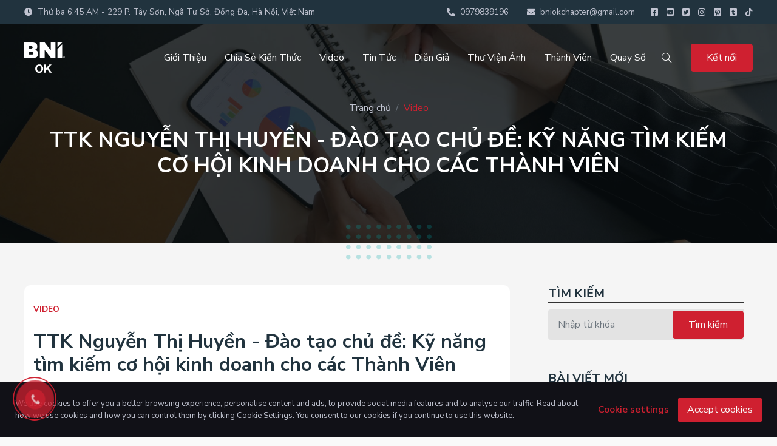

--- FILE ---
content_type: text/html; charset=utf-8
request_url: https://bniok.vn/ttk-nguyen-thi-huyen-dao-tao-chu-de-ky-nang-tim-kiem-co-hoi-kinh-doanh-cho-cac-thanh-vien-a204.html
body_size: 11901
content:
<!DOCTYPE html>
<html lang="vi-VN" xmlns="http://www.w3.org/1999/xhtml">
<head> 
<title>TTK Nguyễn Thị Huyền - Đào tạo chủ đề: Kỹ năng tìm kiếm cơ hội kinh doanh cho các Thành Viên</title>
<meta http-equiv="Content-Type" content="text/html; charset=utf-8" />
<meta name="viewport" content="width=device-width, initial-scale=1, maximum-scale=1">
<base href="https://bniok.vn/" />
<link href="/upload//image/logo/icon.jpg" rel="shortcut icon" type="image/x-icon" />
<link rel="icon" type="image/png" href="/upload//image/logo/icon.jpg" />
<meta name="robots" content="noodp,index,follow" />
<meta name="revisit-after" content="1 days" />
<meta name="title" content="TTK Nguyễn Thị Huyền - Đào tạo chủ đề: Kỹ năng tìm kiếm cơ hội kinh doanh cho các Thành Viên" />
<meta name="keywords" content="" />
<meta name="description" content="" />
<link rel="canonical" href="https://bniok.vn/ttk-nguyen-thi-huyen-dao-tao-chu-de-ky-nang-tim-kiem-co-hoi-kinh-doanh-cho-cac-thanh-vien-a204.html"/>
<meta itemprop="description" content="" />
<meta itemprop="url" href="https://bniok.vn/ttk-nguyen-thi-huyen-dao-tao-chu-de-ky-nang-tim-kiem-co-hoi-kinh-doanh-cho-cac-thanh-vien-a204.html" />
<meta itemprop="image" content="/upload/image/video/dao-tao-networking-ttk-nguyen-thi-huyen.jpg" />
<meta property="og:locale" content="vi_VN" />
<meta property="og:url" content="https://bniok.vn/ttk-nguyen-thi-huyen-dao-tao-chu-de-ky-nang-tim-kiem-co-hoi-kinh-doanh-cho-cac-thanh-vien-a204.html">
<meta property="og:title" content="TTK Nguyễn Thị Huyền - Đào tạo chủ đề: Kỹ năng tìm kiếm cơ hội kinh doanh cho các Thành Viên">
<meta property="og:description" content="">
<meta property="og:type" content="website">
<meta property="og:image" content="/upload/image/video/dao-tao-networking-ttk-nguyen-thi-huyen.jpg">
<meta property="og:image:type" content="image/png">
<meta property="og:image:width" content="1200">
<meta property="og:image:height" content="630">

<meta name="twitter:card" content="summary">
<meta name="twitter:site" content="@">
<meta name="twitter:creator" content="@bniok">
<meta name="twitter:title" content="TTK Nguyễn Thị Huyền - Đào tạo chủ đề: Kỹ năng tìm kiếm cơ hội kinh doanh cho các Thành Viên">
<meta name="twitter:description" content="">
<meta name="twitter:image" content="/upload/image/video/dao-tao-networking-ttk-nguyen-thi-huyen.jpg">
    
    <script type="application/ld+json">
    
    {
        "@context": "https://schema.org/",
        "@type": "BreadcrumbList",
        "itemListElement": [{
            "@type": "ListItem",
            "position": 1,
            "name": "Trang chủ",
            "item": "https://bniok.vn/"
        },{
        "@type": "ListItem",
            "position": 2,
            "name": "Video",
                        "item": "https://bniok.vn/video-c4.html"
                    },{
        "@type": "ListItem",
            "position": 3,
            "name": "TTK Nguyễn Thị Huyền - Đào tạo chủ đề: Kỹ năng tìm kiếm cơ hội kinh doanh cho các Thành Viên",
                        "item": "https://bniok.vn/ttk-nguyen-thi-huyen-dao-tao-chu-de-ky-nang-tim-kiem-co-hoi-kinh-doanh-cho-cac-thanh-vien-a204.html"
                    }]
    }
</script>
<script type="application/ld+json">
    
    {
        "@context": "https://schema.org/",
        "@type": "Article",
        "name": "TTK Nguyễn Thị Huyền - Đào tạo chủ đề: Kỹ năng tìm kiếm cơ hội kinh doanh cho các Thành Viên",
        "url": "https://bniok.vn/ttk-nguyen-thi-huyen-dao-tao-chu-de-ky-nang-tim-kiem-co-hoi-kinh-doanh-cho-cac-thanh-vien-c204.html",
        "author" : {
            "@type" : "Person",
            "name" : "bniok"
        },
        "brand": "BNI OK Chapter -  Kết nối giao lưu với các doanh nhân thành công",
        "headline": "TTK Nguyễn Thị Huyền - Đào tạo chủ đề: Kỹ năng tìm kiếm cơ hội kinh doanh cho các Thành Viên",
        "image": [
            "https://bniok.vn//upload/image/video/dao-tao-networking-ttk-nguyen-thi-huyen.jpg"
           ],
        "description": ""
    }

</script>
    <link rel="stylesheet" href="template/frontend/css/vendor/bootstrap.min.css">
    <link rel="stylesheet" href="template/frontend/css/vendor/slider.min.css">
    <link rel="stylesheet" href="template/frontend/css/main.css?1769425776">
    <link rel="stylesheet" href="template/frontend/css/vendor/icons.min.css">
    <link rel="stylesheet" href="template/frontend/css/vendor/icons-fa.min.css">
    <link rel="stylesheet" href="template/frontend/css/vendor/animation.min.css">
    <link rel="stylesheet" href="template/frontend/css/vendor/gallery.min.css">
    <link rel="stylesheet" href="template/frontend/css/vendor/cookie-notice.min.css">

    <!-- ==============================================
    Custom Stylesheet
    =============================================== -->
    <link rel="stylesheet" href="template/frontend/css/default.css">

    <!-- ==============================================
    Theme Color
    =============================================== -->
    <meta name="theme-color" content="#21333e">

    <!-- ==============================================
    Theme Settings
    =============================================== -->
    <style>:root {
            --hero-bg-color: #080d10;

            --section-1-bg-color: #f5f5f5;
            --section-2-bg-color: #ffffff;
            --section-3-bg-color: #111117;
            --section-4-bg-color: #ffffff;
            --section-5-bg-color: #eef4ed;
            --section-6-bg-color: #111117;
        }
    </style>

    <meta name="google-site-verification" content="S0lhrzcyW9gHGIGhDVrfR9_NORf2sclVsnvaCQ8BtpI" />
<!-- Global site tag (gtag.js) - Google Analytics -->
<script async src="https://www.googletagmanager.com/gtag/js?id=G-D1SWQZ0KR1"></script>
<script>
  window.dataLayer = window.dataLayer || [];
  function gtag(){dataLayer.push(arguments);}
  gtag('js', new Date());

  gtag('config', 'G-D1SWQZ0KR1');
</script>

<!-- Google Tag Manager -->
<script>(function(w,d,s,l,i){w[l]=w[l]||[];w[l].push({'gtm.start':
new Date().getTime(),event:'gtm.js'});var f=d.getElementsByTagName(s)[0],
j=d.createElement(s),dl=l!='dataLayer'?'&l='+l:'';j.async=true;j.src=
'https://www.googletagmanager.com/gtm.js?id='+i+dl;f.parentNode.insertBefore(j,f);
})(window,document,'script','dataLayer','GTM-KCCB7MF');</script>
<!-- End Google Tag Manager -->

<!-- Load Facebook SDK for JavaScript -->
      <div id="fb-root"></div>
      <script>
        window.fbAsyncInit = function() {
          FB.init({
            xfbml            : true,
            version          : 'v9.0'
          });
        };

        (function(d, s, id) {
        var js, fjs = d.getElementsByTagName(s)[0];
        if (d.getElementById(id)) return;
        js = d.createElement(s); js.id = id;
        js.src = 'https://connect.facebook.net/vi_VN/sdk/xfbml.customerchat.js';
        fjs.parentNode.insertBefore(js, fjs);
      }(document, 'script', 'facebook-jssdk'));</script>

      <!-- Your Chat Plugin code -->
      <div class="fb-customerchat"
        attribution="setup_tool"
        page_id="112618516788226">
      </div><!-- Facebook Pixel Code -->
<script>
!function(f,b,e,v,n,t,s)
{if(f.fbq)return;n=f.fbq=function(){n.callMethod?
n.callMethod.apply(n,arguments):n.queue.push(arguments)};
if(!f._fbq)f._fbq=n;n.push=n;n.loaded=!0;n.version='2.0';
n.queue=[];t=b.createElement(e);t.async=!0;
t.src=v;s=b.getElementsByTagName(e)[0];
s.parentNode.insertBefore(t,s)}(window, document,'script',
'https://connect.facebook.net/en_US/fbevents.js');
fbq('init', '6118415774865968');
fbq('track', 'PageView');
</script>
<noscript><img height="1" width="1" style="display:none"
src="https://www.facebook.com/tr?id=6118415774865968&ev=PageView&noscript=1"
/></noscript>
<!-- End Facebook Pixel Code -->
</head>
<body>
    <!-- Google Tag Manager (noscript) -->
<noscript><iframe src="https://www.googletagmanager.com/ns.html?id=GTM-KCCB7MF"
height="0" width="0" style="display:none;visibility:hidden"></iframe></noscript>
<!-- End Google Tag Manager (noscript) --><!--HEADER-->
<!-- Preloader -->
        <!-- <div id="preloader" data-timeout="1000" class="odd preloader counter">
            <div data-aos="fade-up" data-aos-delay="100" class="row justify-content-center text-center items">
                <div data-percent="100" class="radial">
                    <span></span>
                </div>
            </div>
        </div> -->

        <!-- Header -->
        <header id="header">

            <!-- Top Navbar -->
            <nav class="navbar navbar-expand top">
                <div class="container header">

                    <!-- Navbar Items [left] -->
                    <ul class="navbar-nav">
                        <li class="nav-item">
                            <a  href="#" data-toggle="modal" data-target="#map" class="nav-link pl-0"><i class="fas fa-clock mr-2"></i>Thứ ba 6:45 AM - 229 P. Tây Sơn, Ngã Tư Sở, Đống Đa, Hà Nội, Việt Nam</a>
                        </li>
                    </ul>

                    <!-- Nav holder -->
                    <div class="ml-auto"></div>

                    <!-- Navbar Items [right] -->
                    <ul class="navbar-nav">
                        <li class="nav-item">
                            <a href="tel:0979839196" class="nav-link"><i class="fas fa-phone-alt mr-2"></i>0979839196</a>
                        </li>
                        <li class="nav-item">
                            <a href="/cdn-cgi/l/email-protection#0f6d616660646c676e7f7b6a7d4f68626e6663216c6062" class="nav-link"><i class="fas fa-envelope mr-2"></i><span class="__cf_email__" data-cfemail="04666a6d6b6f676c6574706176446369656d682a676b69">[email&#160;protected]</span></a>
                        </li>
                    </ul>

                    <!-- Navbar Icons -->
                    <ul class="navbar-nav icons">
                        <li class="nav-item social">
                            <a href="https://www.facebook.com/okchapter/" class="nav-link pr-0" target="_blank"><i class="fab fa-facebook-square"></i></a>
                        </li>
                        <li class="nav-item social">
                            <a href="https://www.youtube.com/channel/UCQX1gYVIcBJdMCRpuYGjDgw/featured" class="nav-link pr-0" target="_blank"><i class="fab fa-youtube-square"></i></a>
                        </li>
                        <li class="nav-item social">
                            <a href="https://twitter.com/bniokchapter/" class="nav-link pr-0" target="_blank"><i class="fab fa-twitter-square"></i></a>
                        </li>
                        <li class="nav-item social">
                            <a href="https://www.instagram.com/bniokchapter/" class="nav-link pr-0" target="_blank"><i class="fab fa-instagram"></i></a>
                        </li>
                        <li class="nav-item social">
                            <a href="https://www.pinterest.com/bniokchapter" class="nav-link pr-0" target="_blank"><i class="fab fa-pinterest-square"></i></a>
                        </li>
                        <li class="nav-item social">
                            <a href="https://www.tumblr.com/bniokchapter" class="nav-link pr-0" target="_blank"><i class="fab fa-tumblr-square"></i></a>
                        </li>
                        <li class="nav-item social">
                            <a href="https://www.tiktok.com/@bniokchapter" class="nav-link pr-0" target="_blank"><i class="fab fa-tiktok"></i></a>
                        </li>
                        
                    </ul>

                </div>
            </nav>

            <!-- Navbar -->
            <nav class="navbar navbar-expand navbar-fixed sub">
                <div class="container header">

                    <!-- Navbar Brand-->
                    <a class="navbar-brand" href="\"><img src="/upload//image/logo/logo-ok.png" alt="BNI OK Chapter -  Kết nối giao lưu với các doanh nhân thành công"></a>

                    <!-- Nav holder -->
                    <div class="ml-auto"></div>

                    <!-- Navbar Items -->
                    <ul class="navbar-nav items">
                        <li class="nav-item"><a href="\" class="nav-link"></a></li>
                        
                        
                        
                                                <li class="nav-item ">
                            <a href="gioi-thieu-c2.html" class="nav-link">Giới Thiệu 
                                                            </a>
                                                    </li>
                        
                                                <li class="nav-item ">
                            <a href="chia-se-kien-thuc-c3.html" class="nav-link">Chia sẻ kiến thức 
                                                            </a>
                                                    </li>
                        
                                                <li class="nav-item ">
                            <a href="video-c4.html" class="nav-link">Video 
                                                            </a>
                                                    </li>
                        
                                                <li class="nav-item ">
                            <a href="tin-tuc-c6.html" class="nav-link">Tin tức 
                                                            </a>
                                                    </li>
                        
                                                <li class="nav-item ">
                            <a href="dien-gia-c7.html" class="nav-link">Diễn Giả 
                                                            </a>
                                                    </li>
                        
                                                <li class="nav-item ">
                            <a href="thu-vien-anh-c8.html" class="nav-link">Thư Viện Ảnh 
                                                            </a>
                                                    </li>
                        

                        <li class="nav-item"><a href="tim-kiem-thanh-vien.html" class="nav-link">Thành Viên</a></li>
                        <li class="nav-item"><a href="quay-so-bniok.html" class="nav-link">Quay số</a></li>
                    </ul>

                    <!-- Navbar Icons -->
                    <ul class="navbar-nav icons">
                        <li class="nav-item">
                            <a href="#" class="nav-link" data-toggle="modal" data-target="#search">
                                <i class="icon-magnifier"></i>
                            </a>
                        </li>
                        
                    </ul>

                    <!-- Navbar Toggle -->
                    <ul class="navbar-nav toggle">
                        <li class="nav-item">
                            <a href="#" class="nav-link" data-toggle="modal" data-target="#menu">
                                <i class="icon-menu m-0"></i>
                            </a>
                        </li>
                    </ul>

                    <!-- Navbar Action -->
                    <ul class="navbar-nav action">
                        <li class="nav-item ml-3">
                            <a href="lien-he.html" class="btn ml-lg-auto primary-button">Kết nối</a>

                        </li>
                    </ul>
                </div>
            </nav>

        </header>

  <!-- Hero -->
        <section id="slider" class="hero p-0 odd featured">
            <div class="swiper-container no-slider animation slider-h-50 slider-h-auto">
                <div class="swiper-wrapper">

                    <!-- Item 1 -->
                    <div class="swiper-slide slide-center">

                        <!-- Media -->
                        <img loading="lazy" src="template/frontend/images/bg-wide.jpg" alt="Full Image" class="full-image" data-mask="80">

                        <div class="slide-content row text-center">
                            <div class="col-12 mx-auto inner">

                                <!-- Content -->
                                <nav data-aos="zoom-out-up" data-aos-delay="800" aria-label="breadcrumb">
                                    <ol class="breadcrumb">
                                        <li class="breadcrumb-item"><a href="/">Trang chủ</a></li>
                                        <li class="breadcrumb-item active" aria-current="page">Video</li>
                                    </ol>
                                </nav>

                                <h1 class="mb-0 title effect-static-text">TTK Nguyễn Thị Huyền - Đào tạo chủ đề: Kỹ năng tìm kiếm cơ hội kinh doanh cho các Thành Viên</h1>
                            </div>
                        </div>
                    </div>

                </div>
            </div>
        </section>

        <!-- Single -->
        <section id="single" class="section-1 single">
            <div class="container">
                <div class="row content">
                    
                    <!-- Main -->
                    <div class="col-12 col-lg-8 p-0 text content-main">

                        

                        <div class="row intro">
                            <div class="col-12">
                                <span class="pre-title m-0">Video</span>
                                <h2 class="mb-0">TTK Nguyễn Thị Huyền - Đào tạo chủ đề: Kỹ năng tìm kiếm cơ hội kinh doanh cho các Thành Viên</h2>
                            </div>

                            <!-- Meta -->
                            <div class="row post-meta mx-auto ml-lg-0">
                                <div class="col-12 align-self-center">
                                    <span class="date"><i class="fas fa-user"></i>Admin</span>
                                                                            
                                    <span class="author"><i class="fas fa-calendar-alt"></i>07:52 - 15/02/2022</span>
                                    <span class="comment"><i class="fas fa-comment-dots"></i>798 Lượt xem</span>    
                                </div>
                            </div>
                            <div class="col-12 align-self-center">
                                                                                                <div class="bniok-content">
                                                                          <p><iframe width="941" height="529" src="https://www.youtube.com/embed/bGImAaMOJxk" title="YouTube video player" frameborder="0" allow="accelerometer; autoplay; clipboard-write; encrypted-media; gyroscope; picture-in-picture" allowfullscreen="allowfullscreen"></iframe></p>
<p><span dir="auto" class="style-scope yt-formatted-string">Thông tin liên hệ BNI OK CHAPTER:</span></p>
<p><span dir="auto" class="style-scope yt-formatted-string">Fanpage:<span> </span></span><a class="yt-simple-endpoint style-scope yt-formatted-string" spellcheck="false" href="https://www.facebook.com/okchapter" rel="nofollow" target="_blank" dir="auto">https://www.facebook.com/okchapter</a><span dir="auto" class="style-scope yt-formatted-string"></span></p>
<p><span dir="auto" class="style-scope yt-formatted-string">Group:<span> </span></span><a class="yt-simple-endpoint style-scope yt-formatted-string" spellcheck="false" href="https://www.facebook.com/groups/BNIOKHN6" rel="nofollow" target="_blank" dir="auto">https://www.facebook.com/groups/BNIOKHN6</a><span dir="auto" class="style-scope yt-formatted-string"></span></p>
<p><span dir="auto" class="style-scope yt-formatted-string">Twitter:<span> </span></span><a class="yt-simple-endpoint style-scope yt-formatted-string" spellcheck="false" href="https://twitter.com/bniokchapter/" rel="nofollow" target="_blank" dir="auto">https://twitter.com/bniokchapter/</a><span dir="auto" class="style-scope yt-formatted-string"></span></p>
<p><span dir="auto" class="style-scope yt-formatted-string">Tumblr:<span> </span></span><a class="yt-simple-endpoint style-scope yt-formatted-string" spellcheck="false" href="https://www.tumblr.com/bniokchapter" rel="nofollow" target="_blank" dir="auto">https://www.tumblr.com/bniokchapter</a><span dir="auto" class="style-scope yt-formatted-string"></span></p>
<p><span dir="auto" class="style-scope yt-formatted-string">Pinterest:<span> </span></span><a class="yt-simple-endpoint style-scope yt-formatted-string" spellcheck="false" href="ttps://www.pinterest.com/bniokchapter" rel="nofollow" target="_blank" dir="auto">https://www.pinterest.com/bniokchapter</a><span dir="auto" class="style-scope yt-formatted-string"></span></p>
<p><span dir="auto" class="style-scope yt-formatted-string">Instagram:<span> </span></span><a class="yt-simple-endpoint style-scope yt-formatted-string" spellcheck="false" href="ttps://www.instagram.com/bniokchapter/" rel="nofollow" target="_blank" dir="auto">https://www.instagram.com/bniokchapter/</a><span dir="auto" class="style-scope yt-formatted-string"></span></p>
<p><span dir="auto" class="style-scope yt-formatted-string">Website:<span> </span></span><a class="yt-simple-endpoint style-scope yt-formatted-string" spellcheck="false" href="https://bniok.vn/" rel="nofollow" target="_blank" dir="auto">https://bniok.vn/</a></p>                                                                                                        </div>
                                                            </div>
                        </div>
                    </div>
                    
                    <!-- Sidebar -->
                    <aside class="col-12 col-lg-4 pl-lg-5 p-0 float-right sidebar sidebar-right">
                        <!-- Search -->
                        <div class="row item widget-search">
                            <form class="col-12 align-self-center" action="https://bniok.vn/" method="GET">
                                <h3 class="title">Tìm kiếm</h3>
                                <div class="row">
                                    <div class="col-12 m-0 p-0 input-group search-bniok">
                                        <input type="text" name="s" class="form-control" placeholder="Nhập từ khóa">
                                        <button type="submit" class="btn primary-button">Tìm kiếm</button>
                                    </div>
                                </div>
                                <div class="row">
                                    <div class="col-12 p-0 input-group align-self-center">
                                        
                                    </div>
                                </div>
                            </form>
                        </div>
                            
                        <!-- Services -->
                        <div class="row item widget-services">
                            <div class="col-12 align-self-center">
                                <h3 class="title">Bài viết mới</h3>
                                <div class="quote">
                                    <ul class="list-group list-group-flush">
                                                                                                
                                        <li class="list-group-item d-flex justify-content-start align-items-center">
                                            <div class="list-group-img">
                                              <a href="cach-de-vuot-qua-ni-so-thuyet-trinh-dien-thuyet-truoc-dam-dong-a317.html"><img loading="lazy" src="https://bniok.vn/template/plugins/timthumb.php?src=/upload//image/chiasekienthuc/cach-de-vuot-qua-noi-so-thuyet-trinh-dien-thuyet-truoc-dam-dong.jpg&w=100&h=80&q=100" alt="CÁCH ĐỂ VƯỢT QUA NỖI SỢ THUYẾT TRÌNH, DIỄN THUYẾT TRƯỚC ĐÁM ĐÔNG" class=""></a>
                                            </div>
                                            <div class="list-group-content">
                                                <h4><a href="cach-de-vuot-qua-ni-so-thuyet-trinh-dien-thuyet-truoc-dam-dong-a317.html">CÁCH ĐỂ VƯỢT QUA NỖI SỢ THUYẾT TRÌNH, DIỄN THUYẾT TRƯỚC ĐÁM ĐÔNG</a></h4>
                                                <p>
                                                                                                    Ngày đăng: 31/10/2023                                                </p>
                                            </div>
                                        </li>
                                                        
                                        <li class="list-group-item d-flex justify-content-start align-items-center">
                                            <div class="list-group-img">
                                              <a href="hay-chu-dong-gap-go-nhung-chuyen-gia-trong-linh-vuc-kinh-doanh-a316.html"><img loading="lazy" src="https://bniok.vn/template/plugins/timthumb.php?src=/upload//image/chiasekienthuc/hay-chu-dong-gap-go-nhung-chuyen-gia-trong-linh-vuc-kinh-doanh.jpeg&w=100&h=80&q=100" alt="HÃY CHỦ ĐỘNG GẶP GỠ NHỮNG CHUYÊN GIA TRONG LĨNH VỰC KINH DOANH" class=""></a>
                                            </div>
                                            <div class="list-group-content">
                                                <h4><a href="hay-chu-dong-gap-go-nhung-chuyen-gia-trong-linh-vuc-kinh-doanh-a316.html">HÃY CHỦ ĐỘNG GẶP GỠ NHỮNG CHUYÊN GIA TRONG LĨNH VỰC KINH DOANH</a></h4>
                                                <p>
                                                                                                    Ngày đăng: 12/10/2023                                                </p>
                                            </div>
                                        </li>
                                                        
                                        <li class="list-group-item d-flex justify-content-start align-items-center">
                                            <div class="list-group-img">
                                              <a href="xay-dung-nhung-moi-quan-he-referrals-nghe-thuat-cua-su-kien-tri-va-ben-bi-a315.html"><img loading="lazy" src="https://bniok.vn/template/plugins/timthumb.php?src=/upload/image/chiasekienthuc/xay-dung-nhung-moi-quan-he-referrals-nghe-thuat-cua-su-kien-tri-va-ben-bi.jpg&w=100&h=80&q=100" alt="XÂY DỰNG NHỮNG MỐI QUAN HỆ REFERRALS: NGHỆ THUẬT CỦA SỰ KIÊN TRÌ VÀ BỀN BỈ" class=""></a>
                                            </div>
                                            <div class="list-group-content">
                                                <h4><a href="xay-dung-nhung-moi-quan-he-referrals-nghe-thuat-cua-su-kien-tri-va-ben-bi-a315.html">XÂY DỰNG NHỮNG MỐI QUAN HỆ REFERRALS: NGHỆ THUẬT CỦA SỰ KIÊN TRÌ VÀ BỀN BỈ</a></h4>
                                                <p>
                                                                                                    Ngày đăng: 01/10/2023                                                </p>
                                            </div>
                                        </li>
                                                        
                                        <li class="list-group-item d-flex justify-content-start align-items-center">
                                            <div class="list-group-img">
                                              <a href="don-nhan-nhung-thay-doi-qua-trinh-dinh-hinh-dam-me-va-muc-dich-song-a314.html"><img loading="lazy" src="https://bniok.vn/template/plugins/timthumb.php?src=/upload/image/chiasekienthuc/don-nhan-nhung-thay-doi-qua-trinh-dinh-hinh-dam-me.jpg&w=100&h=80&q=100" alt="ĐÓN NHẬN NHỮNG THAY ĐỔI: QUÁ TRÌNH ĐỊNH HÌNH ĐAM MÊ VÀ MỤC ĐÍCH SỐNG" class=""></a>
                                            </div>
                                            <div class="list-group-content">
                                                <h4><a href="don-nhan-nhung-thay-doi-qua-trinh-dinh-hinh-dam-me-va-muc-dich-song-a314.html">ĐÓN NHẬN NHỮNG THAY ĐỔI: QUÁ TRÌNH ĐỊNH HÌNH ĐAM MÊ VÀ MỤC ĐÍCH SỐNG</a></h4>
                                                <p>
                                                                                                    Ngày đăng: 22/09/2023                                                </p>
                                            </div>
                                        </li>
                                                        
                                        <li class="list-group-item d-flex justify-content-start align-items-center">
                                            <div class="list-group-img">
                                              <a href="toi-uu-hoa-loi-ich-tu-thoi-gian-tao-mang-luoi-ket-noi-cua-ban-a313.html"><img loading="lazy" src="https://bniok.vn/template/plugins/timthumb.php?src=/upload//image/chiasekienthuc/toi-uu-hoa-loi-ich-tu-thoi-gian-tao-mang-luoi-ket-noi-cua-ban.jpg&w=100&h=80&q=100" alt="TỐI ƯU HÓA LỢI ÍCH TỪ THỜI GIAN TẠO MẠNG LƯỚI KẾT NỐI CỦA BẠN" class=""></a>
                                            </div>
                                            <div class="list-group-content">
                                                <h4><a href="toi-uu-hoa-loi-ich-tu-thoi-gian-tao-mang-luoi-ket-noi-cua-ban-a313.html">TỐI ƯU HÓA LỢI ÍCH TỪ THỜI GIAN TẠO MẠNG LƯỚI KẾT NỐI CỦA BẠN</a></h4>
                                                <p>
                                                                                                    Ngày đăng: 14/09/2023                                                </p>
                                            </div>
                                        </li>
                                                        
                                        <li class="list-group-item d-flex justify-content-start align-items-center">
                                            <div class="list-group-img">
                                              <a href="meo-de-to-chuc-mot-buoi-gap-go-kinh-doanh-thanh-cong-a312.html"><img loading="lazy" src="https://bniok.vn/template/plugins/timthumb.php?src=upload/image/chiasekienthuc/meo-de-to-chuc-mot-buoi-gap-go-kinh-doanh-thanh-cong.jpeg&w=100&h=80&q=100" alt="MẸO ĐỂ TỔ CHỨC MỘT BUỔI GẶP GỠ KINH DOANH THÀNH CÔNG" class=""></a>
                                            </div>
                                            <div class="list-group-content">
                                                <h4><a href="meo-de-to-chuc-mot-buoi-gap-go-kinh-doanh-thanh-cong-a312.html">MẸO ĐỂ TỔ CHỨC MỘT BUỔI GẶP GỠ KINH DOANH THÀNH CÔNG</a></h4>
                                                <p>
                                                                                                    Ngày đăng: 08/09/2023                                                </p>
                                            </div>
                                        </li>
                                                        
                                        <li class="list-group-item d-flex justify-content-start align-items-center">
                                            <div class="list-group-img">
                                              <a href="trong-qua-trinh-ket-noi-va-xay-dung-quan-he-hay-tu-hoi-minh-co-the-giup-do-nhu-the-nao-a310.html"><img loading="lazy" src="https://bniok.vn/template/plugins/timthumb.php?src=/upload//image/chiasekienthuc/trong-qua-trinh-ket-noi-va-xay-dung-quan-he-hay-tu-hoi-minh-co-the-giup-do-nhu-the-nao.jpg&w=100&h=80&q=100" alt="TRONG QUÁ TRÌNH KẾT NỐI VÀ XÂY DỰNG QUAN HỆ, HÃY TỰ HỎI “MÌNH CÓ THỂ GIÚP ĐỠ NHƯ THẾ NÀO?" class=""></a>
                                            </div>
                                            <div class="list-group-content">
                                                <h4><a href="trong-qua-trinh-ket-noi-va-xay-dung-quan-he-hay-tu-hoi-minh-co-the-giup-do-nhu-the-nao-a310.html">TRONG QUÁ TRÌNH KẾT NỐI VÀ XÂY DỰNG QUAN HỆ, HÃY TỰ HỎI “MÌNH CÓ THỂ GIÚP ĐỠ NHƯ THẾ NÀO?</a></h4>
                                                <p>
                                                                                                    Ngày đăng: 28/08/2023                                                </p>
                                            </div>
                                        </li>
                                                        
                                        <li class="list-group-item d-flex justify-content-start align-items-center">
                                            <div class="list-group-img">
                                              <a href="6-meo-trong-viec-quan-ly-thoi-gian-de-thanh-cong-voi-bni-a307.html"><img loading="lazy" src="https://bniok.vn/template/plugins/timthumb.php?src=/upload//image/chiasekienthuc/6-meo-trong-viec-quan-ly-thoi-gian-de-thanh-cong-voi-bni.jpg&w=100&h=80&q=100" alt="6 MẸO TRONG VIỆC QUẢN LÝ THỜI GIAN ĐỂ THÀNH CÔNG VỚI BNI®" class=""></a>
                                            </div>
                                            <div class="list-group-content">
                                                <h4><a href="6-meo-trong-viec-quan-ly-thoi-gian-de-thanh-cong-voi-bni-a307.html">6 MẸO TRONG VIỆC QUẢN LÝ THỜI GIAN ĐỂ THÀNH CÔNG VỚI BNI®</a></h4>
                                                <p>
                                                                                                    Ngày đăng: 22/08/2023                                                </p>
                                            </div>
                                        </li>
                                                                            </ul>
                                </div>
                            </div>
                        </div>   

                        <!-- Quote -->
                        <div class="row item widget-quote team">
                            <div class="col-12 align-self-center">
                                <div class="quote">
                                    <div class="quote-content">
                                        <h4>Bạn cần tư vấn giải đáp?</h4>
                                        <a href="tel:0979839196" class="btn outline-button" style="border: 1px solid #fff; color: #fff;">Gọi ngay</a>

                                    </div>
                                    <i class="quote-right fas fa-quote-right"></i>
                                </div>
                            </div>
                        </div>

                        
                    </aside>
                </div>
            </div>
        </section>

                        <!-- Related -->
        <section id="related" class="section-2 carousel showcase">
            <div class="overflow-holder">
                <div class="container">
                    <div class="row intro">
                        <div class="col-12 col-md-12 align-self-center text-center text-md-left">
                    
                            <h2 style="border-bottom: 2px solid #333; padding-bottom: 10px;">Bài viết <span class="featured"><span>liên quan</span></span></h2>
                            
                        </div>
                        
                    </div>
                    <div class="swiper-container mid-slider items" data-perview="3"> 
                        <div class="swiper-wrapper">
                                                    <div class="swiper-slide slide-center item">
                              <div class="row card p-0 text-center">
                                  <div class="image-over">
                                      <img loading="lazy" src="https://bniok.vn/template/plugins/timthumb.php?src=/upload//image/video/le-ky-niem-5-nam-thanh-lap.jpg&w=800&h=600&q=100" alt="Lịch sử hình thành 5 năm 1 chặng đường" title="Lịch sử hình thành 5 năm 1 chặng đường">
                                  </div>
                                  <div class="card-footer d-lg-flex align-items-center justify-content-center">
                                      <a href="lich-su-hinh-thanh-5-nam-1-chang-duong-a283.html" class="d-lg-flex align-items-center"><i class="icon-user"></i>Admin</a>
                                      <a href="lich-su-hinh-thanh-5-nam-1-chang-duong-a283.html" class="d-lg-flex align-items-center">
                                        <i class="icon-clock"></i>
                                                                                10:43 - 22/08/2023                                      </a>
                                  </div>
                                  <div class="card-caption col-12 p-0">
                                      <div class="card-body">
                                          <a href="lich-su-hinh-thanh-5-nam-1-chang-duong-a283.html">
                                              <h4>Lịch sử hình thành 5 năm 1 chặng đường</h4>
                                              <p></p>
                                          </a>
                                      </div>
                                  </div>
                              </div>
                          </div>
                                                    <div class="swiper-slide slide-center item">
                              <div class="row card p-0 text-center">
                                  <div class="image-over">
                                      <img loading="lazy" src="https://bniok.vn/template/plugins/timthumb.php?src=/upload/image/video/pct-nguyen-thi-huyen-dao-tao-networking.jpg&w=800&h=600&q=100" alt="PCT Nguyễn Thị Huyền - Đào tạo chủ đề Lợi ích của việc xây dựng mối quan hệ trong BNI OK" title="PCT Nguyễn Thị Huyền - Đào tạo chủ đề Lợi ích của việc xây dựng mối quan hệ trong BNI OK">
                                  </div>
                                  <div class="card-footer d-lg-flex align-items-center justify-content-center">
                                      <a href="pct-nguyen-thi-huyen-dao-tao-chu-de-loi-ich-cua-viec-xay-dung-moi-quan-he-trong-bni-ok-a223.html" class="d-lg-flex align-items-center"><i class="icon-user"></i>Admin</a>
                                      <a href="pct-nguyen-thi-huyen-dao-tao-chu-de-loi-ich-cua-viec-xay-dung-moi-quan-he-trong-bni-ok-a223.html" class="d-lg-flex align-items-center">
                                        <i class="icon-clock"></i>
                                                                                10:43 - 22/08/2023                                      </a>
                                  </div>
                                  <div class="card-caption col-12 p-0">
                                      <div class="card-body">
                                          <a href="pct-nguyen-thi-huyen-dao-tao-chu-de-loi-ich-cua-viec-xay-dung-moi-quan-he-trong-bni-ok-a223.html">
                                              <h4>PCT Nguyễn Thị Huyền - Đào tạo chủ đề Lợi ích của việc xây dựng mối quan hệ trong BNI OK</h4>
                                              <p></p>
                                          </a>
                                      </div>
                                  </div>
                              </div>
                          </div>
                                                    <div class="swiper-slide slide-center item">
                              <div class="row card p-0 text-center">
                                  <div class="image-over">
                                      <img loading="lazy" src="https://bniok.vn/template/plugins/timthumb.php?src=/upload/image/video/thanh-vien-moi-pham-thi-tuyet-bniok.jpg&w=800&h=600&q=100" alt="Chào đón thành viên mới Phạm Thị Tuyết - Kinh Doanh Hoa Tươi - BNI OK" title="Chào đón thành viên mới Phạm Thị Tuyết - Kinh Doanh Hoa Tươi - BNI OK">
                                  </div>
                                  <div class="card-footer d-lg-flex align-items-center justify-content-center">
                                      <a href="chao-don-thanh-vien-moi-pham-thi-tuyet-kinh-doanh-hoa-tuoi-bni-ok-a219.html" class="d-lg-flex align-items-center"><i class="icon-user"></i>Admin</a>
                                      <a href="chao-don-thanh-vien-moi-pham-thi-tuyet-kinh-doanh-hoa-tuoi-bni-ok-a219.html" class="d-lg-flex align-items-center">
                                        <i class="icon-clock"></i>
                                                                                10:43 - 22/08/2023                                      </a>
                                  </div>
                                  <div class="card-caption col-12 p-0">
                                      <div class="card-body">
                                          <a href="chao-don-thanh-vien-moi-pham-thi-tuyet-kinh-doanh-hoa-tuoi-bni-ok-a219.html">
                                              <h4>Chào đón thành viên mới Phạm Thị Tuyết - Kinh Doanh Hoa Tươi - BNI OK</h4>
                                              <p></p>
                                          </a>
                                      </div>
                                  </div>
                              </div>
                          </div>
                                                    <div class="swiper-slide slide-center item">
                              <div class="row card p-0 text-center">
                                  <div class="image-over">
                                      <img loading="lazy" src="https://bniok.vn/template/plugins/timthumb.php?src=/upload/image/video/le-chuyen-giao-ban-dieu-hanh-nhiem-ky-9.jpg&w=800&h=600&q=100" alt="Lễ chuyển giao ban điều hành nhiệm kỳ 9.0 - BNI OK CHAPTER" title="Lễ chuyển giao ban điều hành nhiệm kỳ 9.0 - BNI OK CHAPTER">
                                  </div>
                                  <div class="card-footer d-lg-flex align-items-center justify-content-center">
                                      <a href="le-chuyen-giao-ban-dieu-hanh-nhiem-ky-90-bni-ok-chapter-a218.html" class="d-lg-flex align-items-center"><i class="icon-user"></i>Admin</a>
                                      <a href="le-chuyen-giao-ban-dieu-hanh-nhiem-ky-90-bni-ok-chapter-a218.html" class="d-lg-flex align-items-center">
                                        <i class="icon-clock"></i>
                                                                                10:43 - 22/08/2023                                      </a>
                                  </div>
                                  <div class="card-caption col-12 p-0">
                                      <div class="card-body">
                                          <a href="le-chuyen-giao-ban-dieu-hanh-nhiem-ky-90-bni-ok-chapter-a218.html">
                                              <h4>Lễ chuyển giao ban điều hành nhiệm kỳ 9.0 - BNI OK CHAPTER</h4>
                                              <p></p>
                                          </a>
                                      </div>
                                  </div>
                              </div>
                          </div>
                                                    <div class="swiper-slide slide-center item">
                              <div class="row card p-0 text-center">
                                  <div class="image-over">
                                      <img loading="lazy" src="https://bniok.vn/template/plugins/timthumb.php?src=/upload/image/video/dao-tao-networking-ct-bui-quoc-dai.jpg&w=800&h=600&q=100" alt="CT Bùi Quốc Đại - Đào tạo Phát triển bản thân để trở thành nhà lãnh đạo vĩ đại trong OK CHAPTER" title="CT Bùi Quốc Đại - Đào tạo Phát triển bản thân để trở thành nhà lãnh đạo vĩ đại trong OK CHAPTER">
                                  </div>
                                  <div class="card-footer d-lg-flex align-items-center justify-content-center">
                                      <a href="ct-bui-quoc-dai-dao-tao-phat-trien-ban-than-de-tro-thanh-nha-lanh-dao-vi-dai-trong-ok-chapter-a217.html" class="d-lg-flex align-items-center"><i class="icon-user"></i>Admin</a>
                                      <a href="ct-bui-quoc-dai-dao-tao-phat-trien-ban-than-de-tro-thanh-nha-lanh-dao-vi-dai-trong-ok-chapter-a217.html" class="d-lg-flex align-items-center">
                                        <i class="icon-clock"></i>
                                                                                10:43 - 22/08/2023                                      </a>
                                  </div>
                                  <div class="card-caption col-12 p-0">
                                      <div class="card-body">
                                          <a href="ct-bui-quoc-dai-dao-tao-phat-trien-ban-than-de-tro-thanh-nha-lanh-dao-vi-dai-trong-ok-chapter-a217.html">
                                              <h4>CT Bùi Quốc Đại - Đào tạo Phát triển bản thân để trở thành nhà lãnh đạo vĩ đại trong OK CHAPTER</h4>
                                              <p></p>
                                          </a>
                                      </div>
                                  </div>
                              </div>
                          </div>
                                                    <div class="swiper-slide slide-center item">
                              <div class="row card p-0 text-center">
                                  <div class="image-over">
                                      <img loading="lazy" src="https://bniok.vn/template/plugins/timthumb.php?src=/upload/image/video/dao-tao-networking-cct-nguyen-van-huy.jpg&w=800&h=600&q=100" alt="Đào tạo networking - Cựu chủ tịch Nguyễn Văn Huy" title="Đào tạo networking - Cựu chủ tịch Nguyễn Văn Huy">
                                  </div>
                                  <div class="card-footer d-lg-flex align-items-center justify-content-center">
                                      <a href="dao-tao-networking-cuu-chu-tich-nguyen-van-huy-a212.html" class="d-lg-flex align-items-center"><i class="icon-user"></i>Admin</a>
                                      <a href="dao-tao-networking-cuu-chu-tich-nguyen-van-huy-a212.html" class="d-lg-flex align-items-center">
                                        <i class="icon-clock"></i>
                                                                                10:43 - 22/08/2023                                      </a>
                                  </div>
                                  <div class="card-caption col-12 p-0">
                                      <div class="card-body">
                                          <a href="dao-tao-networking-cuu-chu-tich-nguyen-van-huy-a212.html">
                                              <h4>Đào tạo networking - Cựu chủ tịch Nguyễn Văn Huy</h4>
                                              <p></p>
                                          </a>
                                      </div>
                                  </div>
                              </div>
                          </div>
                                                  </div>
                    </div>
                </div>
            </div>
        </section>
        
        <section id="subscribe" class="section-7 contact subscribe">
            <div class="container smaller">
                <div class="row">
                    <div class="col-12 col-md-6 m-md-0 intro">
                        <span class="pre-title m-0">Newsletter</span>
                        <h2><span class="featured"><span>Đăng ký </span></span> tham dự</h2>
                        <p>Bạn muốn tham dự một buổi họp hàng tuần của chúng tôi chứ?</p>
                    </div>
                    <div class="col-12 col-md-6">
                        <form action="https://bniok.vn/" method="POST" action="" class="row m-auto items">

                            <div class="col-12 mt-0 input-group align-self-center item">
                                <input type="text" name="data[fullname]" class="form-control field-name" placeholder="Họ tên của bạn" required="">
                            </div>
                            <div class="col-12 col-md-6 input-group align-self-center item">
                                <input type="text" name="data[email]" class="form-control field-email" placeholder="Đia chỉ Email" required="">
                            </div>
                            <div class="col-12 col-md-6 input-group align-self-center item">
                                <input type="text" name="data[phone]" class="form-control field-email" placeholder="Số điện thoại" required="">
                            </div>
                            <div class="col-12 input-group align-self-center item">
                                <input type="submit" name="sent" value="Đăng ký" data-aos="zoom-in" class="btn primary-button aos-init aos-animate" style="color: #fff;">
                            </div>
                            
                        </form>
                    </div>
                </div>
            </div>
        </section>
        
        <footer>

            <!-- Footer [content] -->
            <section id="footer" class="odd footer offers">
                <div class="container">
                    <div class="row">
                        <div class="col-12 col-lg-5 footer-left h-card">

                            <!-- Navbar Brand-->
                            <a class="navbar-brand" href="/">
                                    <img loading="lazy" src="/upload//image/logo/logo-ok.png" alt="BNI OK Chapter -  Kết nối giao lưu với các doanh nhân thành công" title="BNI OK Chapter -  Kết nối giao lưu với các doanh nhân thành công">
                            </a>
                            
                            <ul class="navbar-nav">
                                <li class="nav-item">
                                    <a href="#" data-toggle="modal" data-target="#map" class="nav-link">
                                        <i class="fas fa-map-marker-alt mr-2"></i>
                                        Thứ ba 6:45 AM - 229 P. Tây Sơn, Ngã Tư Sở, Đống Đa, Hà Nội, Việt Nam 
                                    </a>
                                </li>
                                <li class="nav-item">
                                    <a href="tel:0979839196" class="nav-link">
                                        <i class="fas fa-phone-alt mr-2"></i>
                                        0979839196                                    </a>
                                </li>
                                <li class="nav-item">
                                    <a href="/cdn-cgi/l/email-protection#60020e090f0b0308011014051220070d01090c4e030f0d" class="nav-link">
                                        <i class="fas fa-envelope mr-2"></i>
                                        <span class="__cf_email__" data-cfemail="9efcf0f7f1f5fdf6ffeeeafbecdef9f3fff7f2b0fdf1f3">[email&#160;protected]</span>                                    </a>
                                </li>
                                <li class="nav-item">
                                    <a href="\" class="nav-link">
                                        <i class="fas fa-globe-asia mr-2"></i>
                                        https://bniok.vn/                                    </a>
                                </li>
                                
                            </ul>
                            <ul class="pl-0 d-flex footer-social"> 
                                <li class="">
                                    <a href="https://www.facebook.com/okchapter/" class="pr-1" target="_blank"><i class="fab fa-facebook-square"></i></a>
                                </li>
                                <li class="">
                                    <a href="https://www.youtube.com/channel/UCQX1gYVIcBJdMCRpuYGjDgw/featured" class="pr-1 pl-2" target="_blank"><i class="fab fa-youtube-square"></i></a>
                                </li>
                                <li class="">
                                    <a href="https://twitter.com/bniokchapter/" class="pr-1 pl-2" target="_blank"><i class="fab fa-twitter-square"></i></a>
                                </li>
                                <li class="">
                                    <a href="https://www.instagram.com/bniokchapter/" class="pr-1 pl-2" target="_blank"><i class="fab fa-instagram"></i></a>
                                </li>
                                <li class="">
                                    <a href="https://www.pinterest.com/bniokchapter" class="pr-1 pl-2" target="_blank"><i class="fab fa-pinterest-square"></i></a>
                                </li>

                                <li class="">
                                    <a href="https://www.tumblr.com/bniokchapter" class="pr-1 pl-2" target="_blank"><i class="fab fa-tumblr-square"></i></a>
                                </li>
                                <li class="">
                                    <a href="https://www.tiktok.com/@bniokchapter" class="pr-1 pl-2" target="_blank"><i class="fab fa-tiktok"></i></a>
                                </li>
                            </ul>
                        </div>
                        <div class="col-12 col-lg-7 p-0 footer-right">
                            <div class="row items">
                                
                                <div class="col-12 col-lg-6 col-sm-6 item">
                                    <div class="card">
                                        <h4>Danh mục</h4>
                                        <a href="\"><i class="icon-arrow-right"></i>Trang chủ</a>
                                        
                                                                                <a href="gioi-thieu-c2.html"><i class="icon-arrow-right"></i>Giới Thiệu</a>
                                                                                <a href="chia-se-kien-thuc-c3.html"><i class="icon-arrow-right"></i>Chia sẻ kiến thức</a>
                                                                                <a href="video-c4.html"><i class="icon-arrow-right"></i>Video</a>
                                                                                <a href="tin-tuc-c6.html"><i class="icon-arrow-right"></i>Tin tức</a>
                                                                                <a href="dien-gia-c7.html"><i class="icon-arrow-right"></i>Diễn Giả</a>
                                                                                <a href="thu-vien-anh-c8.html"><i class="icon-arrow-right"></i>Thư Viện Ảnh</a>
                                                                                <a href="lien-he.html"><i class="icon-arrow-right"></i>Kết nối với chúng tôi</a>
                                    </div>
                                </div>
                                <div class="col-12 col-lg-6 col-sm-6 item">
                                    <iframe src="https://www.facebook.com/plugins/page.php?href=https%3A%2F%2Fwww.facebook.com%2Fokchapter&tabs=timeline&width=340&height=330&small_header=false&adapt_container_width=true&hide_cover=false&show_facepile=true&appId=2101080670006303" width="340" height="330" style="border:none;overflow:hidden" scrolling="no" frameborder="0" allowfullscreen="true" allow="autoplay; clipboard-write; encrypted-media; picture-in-picture; web-share"></iframe>                                </div>
                            </div>
                        </div>
                    </div>
                </div>
            </section>

            <section id="copyright" class="p-3 odd copyright">
                <div class="container">
                    <div class="row">
                        <div class="col-12 col-md-6 p-3 text-center text-lg-left">
                            <p>Business Network International | Business Networking</p>

                        </div>
                        <div class="col-12 col-md-6 p-3 text-center text-lg-right">
                            <p>© Copyright 2018-2023 Website <a href="\">BNI OK Chapter</a> tự hào được cung cấp bởi <a href="https://vsme.vn" target="_blank">VSME</a>.</p>
                        </div>
                    </div>
                </div>
            </section>

        </footer>

        <style>
            #google_translate_element {
                position: fixed;
                right: 10px;
                bottom: 100px;
                z-index: 9999;
                
            }
            .goog-te-combo{
                background: #fff;
                border-radius: 10px;
            }

        </style>

        <div id="google_translate_element"></div>

        <script data-cfasync="false" src="/cdn-cgi/scripts/5c5dd728/cloudflare-static/email-decode.min.js"></script><script type="text/javascript">
        function googleTranslateElementInit() {
          new google.translate.TranslateElement({pageLanguage: 'vi'}, 'google_translate_element');
        }
        </script>

        <script type="text/javascript" src="//translate.google.com/translate_a/element.js?cb=googleTranslateElementInit"></script>

        <!-- Modal [search] -->
        <div id="search" class="p-0 modal fade" role="dialog" aria-labelledby="search" aria-hidden="true">
            <div class="modal-dialog modal-dialog-slideout" role="document">
                <div class="modal-content full">
                    <div class="modal-header" data-dismiss="modal">
                        <i class="icon-close fas fa-arrow-right"></i>
                    </div>
                    <div class="modal-body">
                        <form class="row" action="https://bniok.vn/" method="GET">
                            <div class="col-12 p-0 align-self-center">
                                <div class="row">
                                    <div class="col-12 p-0">
                                        <h2>Bạn đang tìm kiếm gì?</h2>
                                    </div>
                                </div>
                                <div class="row">
                                    <div class="col-12 p-0 input-group">
                                        <input type="text" name="s" class="form-control" placeholder="Nhập từ khóa">
                                    </div>
                                </div>
                                <div class="row">
                                    <div class="col-12 p-0 input-group align-self-center">
                                        <button type="submit" class="btn primary-button">Tìm kiếm</button>
                                    </div>
                                </div>
                            </div>
                        </form>
                    </div>
                </div>
            </div>
        </div>

        
        <!-- Modal [map] -->
        <div id="map" class="p-0 modal fade" role="dialog" aria-labelledby="map" aria-hidden="true">
            <div class="modal-dialog modal-dialog-slideout" role="document">
                <div class="modal-content full">
                    <div class="modal-header absolute" data-dismiss="modal">
                        <i class="icon-close fas fa-arrow-right"></i>
                    </div>
                    <div class="modal-body p-0">
                        <iframe src="https://www.google.com/maps/embed?pb=!1m18!1m12!1m3!1d829.2288069590161!2d105.84427120851724!3d21.022959747520346!2m3!1f0!2f0!3f0!3m2!1i1024!2i768!4f13.1!3m3!1m2!1s0x3135ab0fa604dbdb%3A0xf438c59306e8f0f3!2zQk5JIE9LIENoYXB0ZXIgSMOgIE7hu5lpIDA2!5e0!3m2!1svi!2s!4v1649155181063!5m2!1svi!2s" width="100%" height="450" style="border:0;" allowfullscreen="" loading="lazy" referrerpolicy="no-referrer-when-downgrade"></iframe>                    </div>
                </div>
            </div>
        </div>

        <!-- Modal [responsive menu] -->
        <div id="menu" class="p-0 modal fade" role="dialog" aria-labelledby="menu" aria-hidden="true">
            <div class="modal-dialog modal-dialog-slideout" role="document">
                <div class="modal-content full">
                    <div class="modal-header" data-dismiss="modal">
                        <i class="icon-close fas fa-arrow-right"></i>
                    </div>
                    <div class="menu modal-body">
                        <div class="row w-100">
                            <div class="items p-0 col-12 text-center">
                                <!-- Append [navbar] -->
                            </div>
                            <div class="contacts p-0 col-12 text-center">
                                <!-- Append [navbar] -->
                            </div>
                        </div>
                    </div>
                </div>
            </div>
        </div>

        <!-- Scroll [to top] -->
        <div id="scroll-to-top" class="scroll-to-top">
            <a href="#header" class="smooth-anchor">
                <i class="fas fa-arrow-up"></i>
            </a>
        </div>        

        <!-- <div class="newsletter-popup" id="subscribe-popup">
            <div class="newsletter-popup-modal">
                <a href="#" class="custom-close popup-close">
                    <i class="fas icon-close fa-window-close"></i>
                </a>
                <div class="bniok-popup-content d-flex justify-content-end">
                    <a href="khach-moi.html"><img loading="lazy" src="upload/image/thumoi-bniok.jpg" alt="" class="bniok-popup-img"></a>
                </div>
            </div>
        </div> -->
        
        <!-- ==============================================
        Google reCAPTCHA // Put your site key here
        =============================================== -->
        <script src="https://www.google.com/recaptcha/api.js?render=6Lf-NwEVAAAAAPo_wwOYxFW18D9_EKvwxJxeyUx7"></script>

        <!-- ==============================================
        Vendor Scripts
        =============================================== -->
        <script src="template/frontend/js/vendor/jquery.min.js"></script>
        <script src="template/frontend/js/vendor/jquery.easing.min.js"></script>
        <script src="template/frontend/js/vendor/jquery.inview.min.js"></script>
        <script src="template/frontend/js/vendor/popper.min.js"></script>
        <script src="template/frontend/js/vendor/bootstrap.min.js"></script>
        <script src="template/frontend/js/vendor/ponyfill.min.js"></script>
        <script src="template/frontend/js/vendor/slider.min.js"></script>
        <script src="template/frontend/js/vendor/animation.min.js"></script>
        <script src="template/frontend/js/vendor/progress-radial.min.js"></script>
        <script src="template/frontend/js/vendor/bricklayer.min.js"></script>
        <script src="template/frontend/js/vendor/gallery.min.js"></script>
        <script src="template/frontend/js/vendor/shuffle.min.js"></script>
        <script src="template/frontend/js/vendor/cookie-notice.min.js"></script>
        <script src="template/frontend/js/vendor/particles.min.js"></script>
        <script src="https://cdn.datatables.net/1.10.22/js/jquery.dataTables.min.js"></script>
        <script src="https://cdn.datatables.net/1.10.22/js/dataTables.bootstrap4.min.js"></script>
        <script src="template/frontend/js/main.js"></script>
        <script type="text/javascript" src="template/frontend/js/theia-sticky-sidebar.js"></script>
        <script src="template/plugins/jquery.cookie.js" type="text/javascript"></script>
        <script type="text/javascript">
          jQuery(document).ready(function() {
            jQuery('.content-main, .sidebar-right').theiaStickySidebar({
              // Settings
              additionalMarginTop: 30
            });

          });
        </script>
        <script type="text/javascript">
            $(document).ready(function() {
                $('#example').DataTable();
            } );
        </script>  
        <script type="text/javascript">

            $(document).ready(function(){
            if ($.cookie('popup_session') != '2') {
            setTimeout(function(){$("#subscribe-popup").show()}, 10000);
            $.cookie('popup_session', '2', { expires: 15/(24*60)}); }
               });
            

            // Popup Close
            function popupClose() {
                $('.popup-close').on('click', function (e) {
                    e.preventDefault();
                    $('#subscribe-popup').fadeOut('slow');
                });
                $('.newsletter-popup-modal').on('click', function (e) {
                    e.stopPropagation();
                });
            }
            popupClose();
        </script> 
        <style type="text/css">
        .kenit-alo-phone { position: fixed; left: 0px; bottom: 10px; visibility: visible; background-color: transparent; width: 110px; height: 110px; cursor: pointer; z-index: 200000 !important; }
        .kenit-alo-img-circle { width: 30px; height: 30px; top: 43px; left: 43px; position: absolute; background: rgba(30, 30, 30, 0.1) url([data-uri]) no-repeat center center; -webkit-border-radius: 100%; -moz-border-radius: 100%; border-radius: 100%; border: 2px solid transparent; opacity: .7; -webkit-transition: all 0.2s ease-in-out; -moz-transition: all 0.2s ease-in-out; -ms-transition: all 0.2s ease-in-out; -o-transition: all 0.2s ease-in-out; transition: all 0.2s ease-in-out; -webkit-transform-origin: 50% 50%; -moz-transform-origin: 50% 50%; -ms-transform-origin: 50% 50%; -o-transform-origin: 50% 50%; transform-origin: 50% 50%; background-color: #cf2030; background-size: 70%; }
        .kenit-alo-circle-fill { width: 60px; height: 60px; top: 28px; left: 28px; position: absolute; -webkit-transition: all 0.2s ease-in-out; -moz-transition: all 0.2s ease-in-out; -ms-transition: all 0.2s ease-in-out; -o-transition: all 0.2s ease-in-out; transition: all 0.2s ease-in-out; -webkit-border-radius: 100%; -moz-border-radius: 100%; border-radius: 100%; border: 2px solid transparent; -webkit-transition: all .5s; -moz-transition: all .5s; -o-transition: all .5s; transition: all .5s; background-color: #cf2030; opacity: .75 !important; }
        .kenit-alo-circle { width: 90px; height: 90px; top: 12px; left: 12px; position: absolute; background-color: transparent; -webkit-border-radius: 100%; -moz-border-radius: 100%; border-radius: 100%; border: 2px solid rgba(30, 30, 30, 0.4); opacity: .1; border-color: #cf2030; opacity: .5; }
        .kenit-alo-phone span {
            display: block;
            background: #cf2030;
            color: #fff;
            font-weight: bold;
            padding: 5px;
            text-align: center;
            position: absolute;
            left: 5px;
            width: 110px;
            top: -15px;
            border-radius: 4px 4px;
        }

        .kenit-alo-phone span:before {
            content: "";
            width: 0;
            height: 0;
            border-style: solid;
            border-width: 10px 10px 0 10px;
            border-color: #cf2030 transparent transparent transparent;
            position: absolute;
            top: 28px;
            left: 0;
            right: 0;
            text-align: center;
            margin: 0 auto;
        }
        
        @media (max-width: 768px) {
            .kenit-alo-circle {
                width: 70px;
                height: 70px;
                top: 12px;
                left: 13px;
            }
            .kenit-alo-circle-fill {
                width: 40px;
                height: 40px;
                top: 28px;
                left: 28px;
            }
            .kenit-alo-img-circle {
                width: 20px;
                height: 20px;
                top: 38px;
                left: 37px;
            }
        }
        
        </style>
        <link rel="stylesheet" href="https://cdnjs.cloudflare.com/ajax/libs/animate.css/3.5.2/animate.min.css">
        <a  target="_blank" href="tel:0979839196" class="call-now" rel="nofollow">
          <div class="kenit-alo-phone">
            <div class="animated infinite zoomIn kenit-alo-circle"></div>
            <div class="animated infinite pulse kenit-alo-circle-fill"></div>
            <div class="animated infinite tada kenit-alo-img-circle"></div>

          </div>
        </a>
<script defer src="https://static.cloudflareinsights.com/beacon.min.js/vcd15cbe7772f49c399c6a5babf22c1241717689176015" integrity="sha512-ZpsOmlRQV6y907TI0dKBHq9Md29nnaEIPlkf84rnaERnq6zvWvPUqr2ft8M1aS28oN72PdrCzSjY4U6VaAw1EQ==" data-cf-beacon='{"version":"2024.11.0","token":"16900ffa32014e2a8fe8f166465b2b72","r":1,"server_timing":{"name":{"cfCacheStatus":true,"cfEdge":true,"cfExtPri":true,"cfL4":true,"cfOrigin":true,"cfSpeedBrain":true},"location_startswith":null}}' crossorigin="anonymous"></script>
</body>
</html>


--- FILE ---
content_type: text/css
request_url: https://bniok.vn/template/frontend/css/main.css?1769425776
body_size: 14232
content:
/*----------------------------------------------
*
* [Main Stylesheet]
*
* Theme    : NEXGEN
* Version  : 1.0.0
* Author   : Codings
* Support  : codings.dev
* 
----------------------------------------------*/

/*----------------------------------------------
*
* [Font Import]
*
* Poppins : https://fonts.google.com
* Montserrat : https://fonts.google.com
*
----------------------------------------------*/

@import url('https://fonts.googleapis.com/css2?family=Nunito+Sans:wght@200;300;400;600;700&display=swap');


html, body, div, span, applet, object, iframe, h1, h2, h3, h4, h5, h6, p, blockquote, pre, a, abbr, acronym, address, big, cite, code, del, dfn, em, img, ins, kbd, q, s, samp, small, strike, strong, sub, sup, tt, var, b, u, i, center, dl, dt, dd, ol, ul, li, fieldset, form, label, legend, table, caption, tbody, tfoot, thead, tr, th, td, article, aside, canvas, details, embed, figure, figcaption, footer, header, hgroup, menu, nav, output, ruby, section, summary, time, mark, audio, video {
    margin: 0;
    padding: 0;
    border: 0;
    font-size: 100%;
    vertical-align: baseline;
}

article, aside, details, figcaption, figure, footer, header, hgroup, menu, nav, section {
    display: block;
}

html {
    overflow-x: hidden;
    -webkit-overflow-scrolling: touch;
    -webkit-text-size-adjust: 100%;
}

body {
    width: 100%;
    height: 100%;
    background-color: var(--primary-bg-color);
    font-family: 'Nunito Sans', sans-serif;
    color: var(--primary-p-color);

}

body.odd {
    background-color: var(--secondary-bg-color);
}

body .odd {
    color: var(--secondary-p-color);
}

ol, ul {
    padding-left: 20px;
    text-align: left;
}

ol {
    list-style: decimal;
}

ul {
    list-style: disc;
}

ul ul {
    list-style: circle;
}

pre {
    display: block;
    margin: 1rem 0;
    color: var(--primary-color);
}

code {
    display: inline;
    margin: 1rem 0;
    color: var(--primary-color);
}

blockquote, q {
    display: block;
    margin: 2rem 0;
    quotes: none;
    quotes: none;
    font-style: italic;
    padding: 1rem 1.5rem;
    border-left: 5px solid var(--primary-bg-color-3);
}

.text-center blockquote:not(.text-left),
.text-center q:not(.text-left) {
    border-top: 5px solid var(--primary-bg-color-3);
    border-bottom: 5px solid var(--primary-bg-color-3);
    border-left: none;
}

.text-right blockquote,
.text-right q {
    border-right: 5px solid var(--primary-bg-color-3);
    border-left: none;
}

.odd blockquote, q {
    border-color: var(--primary-color);
}

blockquote:before, blockquote:after, q:before, q:after {
    content: '';
    content: none;
}

blockquote p, q p {
    margin: 0;
}

.blockquote-footer {
    margin-top: 10px;
    font-size: 14px;
}

figure {
    margin-bottom: 1.5rem;
}

figcaption {
    margin-bottom: 1.5rem;
    font-style: italic;
    padding: 1rem 1.5rem;
    border-left: 5px solid var(--primary-bg-color-3);
}

.odd figcaption {
    border-left: 5px solid var(--secondary-bg-color-3);
}

table {
    border-collapse: collapse;
    border-spacing: 0;
}

.bniok-des {
    border-left: 4px solid var(--primary-color);
    padding: 20px 10px 20px 10px;
    margin-bottom: 20px;
    background: #f1f1f1;
    color: #000;
    border-radius: 10px;
}
.bniok-des p {
    font-weight: 600;
}
.bniok-des code {
    color: #000;
    font-size: 14px;
}
.bniok-content h1 {
    font-size: 28px;
    color: var(--primary-color);
}
.bniok-content h2 {
    font-size: 22px;
    color: var(--primary-color);
}
.bniok-content h3 {
    font-size: 20px;
    color: var(--primary-color);
}
.bniok-content a {
    color: var(--primary-color);
}
.bniok-content p {
    text-align: justify;
}
.bniok-content a {
    color: var(--primary-color) !important;
}
.bniok-content code {
    color: #000;
    font-size: 14px;
    border-left: 2px solid red;
    padding: 15px 10px 15px 10px;
    margin-bottom: 20px;
    display: block;
}
.bniok-content iframe {
	max-width: 100% !important;
	height: 435px;
    width: 100%;
}
.bniok-content img {
    display: block;
    margin: 0 auto;
    border-radius: 10px;
}
/* #endregion Reset */

/*----------------------------------------------
2. General
----------------------------------------------*/

/* #region General */

::selection {
    background: rgba(166, 175, 189, 0.3);
}

::-moz-selection {
    background: rgba(166, 175, 189, 0.3);
}


*, *:after, *:before {
    -webkit-box-sizing: border-box;
    -moz-box-sizing: border-box;
    box-sizing: border-box;
}

a:not(.btn), a:link:not(.btn), a:visited:not(.btn), a:hover:not(.btn), a:active:not(.btn) {
    font-weight: 400;
    line-height: 1.5;
    color: var(--primary-color);
    text-decoration: none;
}

a:not([href]),
a:not([href]):hover,
a:not([href]) i,
a:not([href]) i:hover {
    color: var(--primary-b-color);
}

p {
    margin: 0 0 10px;
    font-size: var(--p-size);
    font-weight: var(--p-weight);
    line-height: 1.5;
    color: #333;
}

p:first-child {
    margin-top: 0;
}

p:last-child {
    margin-bottom: 0;
}

h1,
.slide-content .title {
    margin-bottom: 1.5rem;
    font-size: var(--h1-size);
    font-weight: var(--h1-weight);
    line-height: 1.2;
    font-family: var(--h1-font);
    color: var(--primary-t-color);
    -ms-word-wrap: break-word;
    word-wrap: break-word;
}

.odd h1,
.odd .slide-content .title {
    color: var(--white-color);
    text-transform: uppercase;
}

h1 em,
.slide-content .title em {
    font-weight: 300;
    display: block;
    font-size: var(--h2-size);
}

h1 .featured {
    position: relative;
    display: inline-block;
    padding: 5px 15px;
    color: var(--primary-color);
}

.odd h1 .featured {
    color: var(--white-color);
}

h1 .featured:before {
    content: '';
    position: absolute;
    top: 0;
    left: 0;
    width: 100%;
    height: 100%;
    border-radius: 4px;
    background-color: var(--primary-color);
    opacity: 0.15;
}

h1 .featured span {
    position: relative;
}

h1 .featured.bottom {
    padding: 0;
}

h1 .featured.bottom:before {
    top: 50%;
    left: 3px;
    width: 100%;
    height: 42%;
    opacity: 0.15;
}

.odd h1 .featured.bottom:before {
    opacity: 0.5;
}

h1 .pre-title {
    position: relative;
    bottom: 10px;
    font-family: var(--p-font);
    font-size: 1rem;
    font-weight: 600;
}

.pre-title {
    width: fit-content;
    margin: auto;
    display: block;
    font-size: 0.85rem;
    font-weight: 700;
    text-transform: uppercase;
    color: var(--secondary-color);
}

h2 {
    margin: 1.5rem 0;
    font-size: var(--h2-size);
    font-weight: var(--h2-weight);
    line-height: 1.2;
    font-family: var(--h2-font);
    color: var(--primary-t-color);
    -ms-word-wrap: break-word;
    word-wrap: break-word;
}

h2 .featured {
    position: relative;
    display: inline-block;
    padding: 5px 15px;
    color: var(--primary-color);
}

.odd h2 .featured {
    color: var(--white-color);
}

h2 .featured:before {
    content: '';
    position: absolute;
    top: 0;
    left: 0;
    width: 100%;
    height: 100%;
    border-radius: 4px;
    background-color: var(--primary-color);
    opacity: 0.15;
}

.odd h2 .featured:before {
    background-color: var(--secondary-color);
}

h2 .featured span {
    position: relative;
}

h2 .featured.bottom {
    padding: 0;
}

h2 .featured.bottom:before {
    top: 50%;
    left: 3px;
    width: 100%;
    height: 42%;
    opacity: 0.15;
}

.odd h2 .featured.bottom:before {
    opacity: 0.5;
}

.title-icon {
    margin: 1.5rem 0;
}

.title-icon h2 .featured span {
    display: flex;
    align-items: center;
    justify-content: space-between;
}

.title-icon h2 .featured span .icon {
    margin-right: 10px;
}

.odd h2 {
    color: var(--white-color);
}

h3 {
    margin: 5px 0 10px;
    font-size: 20px;
    font-weight: var(--h2-weight);
    line-height: 1.4;
    font-family: var(--h2-font);
    color: var(--primary-t-color);
    -ms-word-wrap: break-word;
    word-wrap: break-word;
}

.odd h3 {
    color: var(--white-color);
}

h4 {
    margin: 10px 0 10px;
    font-size: 18px;
    font-weight: 700;
    line-height: 1.4;
    color: var(--primary-t-color);
    -ms-word-wrap: break-word;
    word-wrap: break-word;
}

h4 i {
    position: relative;
    display: inline-flex;
    vertical-align: baseline;
    font-size: 1.5rem;
    color: var(--primary-color);
}

.odd h4 {
    color: var(--secondary-t-color);
}

.odd h4 i {
    position: relative;
    color: var(--secondary-color);
}

h5 {
    margin: 1.5rem 0;
    font-size: 1.2rem;
    font-weight: var(--h2-weight);
    line-height: 1.2;
    font-family: var(--h2-font);
    color: var(--primary-t-color);
    -ms-word-wrap: break-word;
    word-wrap: break-word;
}

.odd h5 {
    color: var(--white-color);
}

h6 {
    margin: 1.5rem 0;
    font-size: 1rem;
    font-weight: var(--h2-weight);
    line-height: 1.2;
    font-family: var(--h2-font);
    color: var(--primary-t-color);
    -ms-word-wrap: break-word;
    word-wrap: break-word;
}

.odd h6 {
    color: var(--white-color);
}

b, strong {
    font-weight: 700;
}

li {
    margin: 0.5rem 0;
    font-size: 1rem;
    font-weight: 400;
    line-height: 1.5;
}

img {
    max-width: 100%;
    height: auto;
    vertical-align: middle;
}

table {
    border-collapse: separate;
    border-spacing: 10px;
}

table td {
    padding: 10px 0;
}

table th {
    padding: 10px 0;
}

dt {
    margin: 15px 0;
}

address {
    margin-bottom: 1rem;
}

form {
    width: 100%;
}

form label {
    width: 100%;
}

input, select {
    width: 100%;
    height: 44px;
    background: no-repeat;
    box-shadow: none;
    padding: 0.7rem 1rem;
    border-color: var(--primary-l-color);
    border-width: 1px;
    border-radius: 2px;
}

textarea {
    width: 100%;
    height: auto;
    background: no-repeat;
    box-shadow: none;
    padding: 0.7rem 1rem;
    border-color: var(--primary-l-color);
    border-width: 1px;
    border-radius: 2px;
}

input:focus, textarea:focus, select:focus {
    background: no-repeat;
    color: inherit;
    outline: none;
    border-color: inherit;
    box-shadow: none;
}

input {
    border-color: var(--primary-l-color);
    color: var(--primary-t-color);
}

input:focus {
    border-color: var(--primary-t-color);
    color: var(--primary-t-color);
}

input[type="radio"] {
    height: initial;
}

input[type="submit"] {
    border: 1px solid;
    padding: 2.5px 10px;
    display: block;
    width: fit-content;
    max-width: 200px;
    text-align: center;
    color: var(--primary-color);
}

input[type="submit"]:hover {
    background-color: var(--primary-color);
    color: var(--primary-b-color);
    border-color: var(--primary-color);
}

input[type=checkbox] {
    width: 20px;
    height: 20px;
}

textarea {
    height: 100px;
    resize: none;
    border-color: var(--primary-l-color);
    color: var(--primary-t-color);
}

textarea:focus {
    border-color: var(--primary-t-color);
    color: var(--primary-t-color);
}

select {
    -webkit-appearance: none;
    -moz-appearance: none;
    text-indent: 1px;
    text-overflow: '';
    line-height: 1.2;
    border-color: var(--primary-l-color);
    color: #6c757d;
}

select:focus {
    border-color: var(--primary-t-color);
    color: var(--primary-t-color);
}

select option {
    color: #2f323a;
}

hr {
    margin: 35px 0;
    border-top: 1px dashed var(--primary-l-color);
}

.odd hr {
    margin: 35px 15px;
    border-top: 1px dashed var(--secondary-l-color);
}

table {
    width: 100%;
}

tr:not(:last-child) {
    border-bottom: 1px solid;
    border-color: var(--primary-l-color);
}

.odd tr:not(:last-child) {
    border-bottom: 1px solid;
    border-color: var(--secondary-l-color);
}

td {
    padding: 10px 0;
}

/* #endregion General */

/*----------------------------------------------
3. Section
----------------------------------------------*/

/* #region Section */

section {
    position: relative;
    width: 100%;
    padding: 70px 0;
    background-size: cover;
    background-attachment: fixed;
    background-position: center;
}

section.hero       { background-color: var(--hero-bg-color); }
section.section-1  { background-color: var(--section-1-bg-color);  background-image: var(--section-1-bg-image); }
section.section-2  { background-color: var(--section-2-bg-color);  background-image: var(--section-2-bg-image); }
section.section-3  { background-color: var(--section-3-bg-color);  background-image: var(--section-3-bg-image); }
section.section-4  { background-color: var(--section-4-bg-color);  background-image: var(--section-4-bg-image); }
section.section-5  { background-color: var(--section-5-bg-color);  background-image: var(--section-5-bg-image); }
section.section-6  { background-color: var(--section-6-bg-color);  background-image: var(--section-6-bg-image); }
section.section-7  { background-color: var(--section-7-bg-color);  background-image: var(--section-7-bg-image); }
section.section-8  { background-color: var(--section-8-bg-color);  background-image: var(--section-8-bg-image); }
section.section-9  { background-color: var(--section-9-bg-color);  background-image: var(--section-9-bg-image); }
section.section-10 { background-color: var(--section-10-bg-color); background-image: var(--section-10-bg-image); }
section.section-11 { background-color: var(--section-11-bg-color); background-image: var(--section-11-bg-image); }
section.section-12 { background-color: var(--section-12-bg-color); background-image: var(--section-12-bg-image); }
section.section-13 { background-color: var(--section-13-bg-color); background-image: var(--section-13-bg-image); }
section.section-14 { background-color: var(--section-14-bg-color); background-image: var(--section-14-bg-image); }
section.section-15 { background-color: var(--section-15-bg-color); background-image: var(--section-15-bg-image); }

.footer {
    background: #1d1d1d;
}

section.featured {
    position: relative;
}

section.featured:after {
    content: '';
    position: absolute;
    z-index: 1;
    top: calc(100% - 30px);
    left: calc(50% - 70px);
    width: 150px;
    height: 60px;
    background-image: url("../textures/bullets.png");
    background-size: cover;
    background-repeat: no-repeat;
    opacity: 0.25;
}

section.featured.right:before {
    content: '';
    position: absolute;
    z-index: 1;
    top: 100%;
    right: 0;
    width: 50%;
    border-bottom: 1px dashed var(--primary-l-color);
}

section.odd.featured.right:before {
    border-bottom: 1px dashed var(--secondary-l-color);
}

section.featured.left:before {
    content: '';
    position: absolute;
    z-index: 1;
    top: 100%;
    left: 0;
    width: 50%;
    border-bottom: 1px dashed var(--primary-l-color);
}

section.odd.featured.left:before {
    border-bottom: 1px dashed var(--secondary-l-color);
}

section.featured.all:before {
    content: '';
    position: absolute;
    z-index: 1;
    top: 100%;
    left: 0;
    width: 100%;
    border-bottom: 1px dashed var(--primary-l-color);
}

section.featured.right .odd:before {
    content: '';
    position: absolute;
    z-index: 1;
    top: calc(100% - 1px);
    right: 0;
    width: 50%;
    border-bottom: 1px dashed var(--secondary-l-color);
}

section.featured.left .odd:before {
    content: '';
    position: absolute;
    z-index: 1;
    top: calc(100% - 1px);
    left: 0;
    width: 50%;
    border-bottom: 1px dashed var(--secondary-l-color);
}

section.featured.all .odd:before {
    content: '';
    position: absolute;
    z-index: 1;
    top: calc(100% - 1px);
    left: 0;
    width: 100%;
    border-bottom: 1px dashed var(--secondary-l-color);
}

section.odd.featured.all:before {
    border-bottom: 1px dashed var(--secondary-l-color);
}

main {
    padding: 0;
}

aside {
    padding: 0;
}

.container {
    max-width: 1200px;
    padding: 0;
}

.container.header {
    max-width: 1200px;
}

.container.header.full {
    max-width: 100%;
}

.container.header.full-grid {
    max-width: 100%;
    margin: 0 5px;
}

.container.header.smaller {
    max-width: 940px;
}

.container.disabled {
    width: auto;
    max-width: 100%;
}

.container.disabled .content-inner {
    padding: 0;
}

.container.full {
    max-width: 100%;
}

.container.full-grid {
    padding: 0;
    max-width: calc(100% - 30px);
    margin: 0 15px;
}

.container.smaller {
    max-width: 970px;
}

.row {
    margin-left: 0;
    margin-right: 0;
}
.intro {
    margin-bottom: 40px;
}
.vh-100 {
    height: 100vh;
}

.vh-75 {
    height: 75vh;
}

.clearfix {
    display: block;
    content: "";
    clear: both;
}

.overflow-holder {
    overflow: hidden;
    margin-top: -25px;
    margin-bottom: -25px;
    padding-top: 25px;
    padding-bottom: 25px;
}

/* #endregion Section */

/*----------------------------------------------
4. Helper Class
----------------------------------------------*/

/* #region Helper Class */

.single .content .intro {
    margin-bottom: 20px;
    background: #fff;
    padding: 30px 0px;
    border-radius: 10px;
}

.intro h1:first-child, .intro h2:first-child, .intro h3:first-child {
    margin-top: 0;
}

.intro .text-max-800 {
    margin-right: auto;
    margin-left: auto;
}

.blog-listing .items {
    margin-bottom: 30px;
}

.blog-listing .items .item {
    margin-bottom: 30px;
}

.blog-grid:not(.masonry) .items {
    /*margin-bottom: 30px;*/
}

.blog-grid:not(.masonry) .items .item {
    margin-bottom: 30px;
}

.blog-grid:not(.masonry) .items .item.sticky .card:before {
    top: -10px;
    right: 0;
    bottom: 0;
    left: -10px;position: absolute;
    z-index: -1;
    content: '';
    width: calc(50% + 10px);
    height: calc(50% + 10px);
    border: none;
    background-color: var(--primary-color);
    transition-timing-function: cubic-bezier(.25, .25, .75, .75);
    transition-duration: 0.4s;
    transition-property: opacity, transform;
}

.post-meta {
    margin: 30px 0 25px;
}
.post-meta span {
    margin-right: 10px;
    display: inline-block;
    font-size: 1rem;
    color: var(--primary-color);
}

.post-meta i {
    width: 40px;
    height: 40px;
    margin-right: 5px;
    display: inline-block;
    background: var(--primary-bg-color-3);
    border-radius: 100px;
    text-align: center;
    line-height: 40px;
    font-size: 18px;
    color: var(--primary-color);
}

.post-holder {
    list-style: none;
    width: 100%;
    border-left: 5px solid var(--primary-bg-color-3);
    background-color: var(--primary-bg-color-2);
    padding: 25px;
    margin-top: 35px;
}

.posted-on a:not(.btn) {
    font-weight: 700;
}

.sidebar .item {
    margin-bottom: 30px;
}

.sidebar ol,
.sidebar ul {
    list-style: none;
    padding: 0;
}

.sidebar ol ol, .sidebar ul ul {
    padding: 15px;
}

.sidebar ul.children {
    padding: 0;
}

.sidebar .sub-menu {
    padding: 0;
}

.sidebar ul li:not(.nav-item):not(.list-group-item) {
    position: relative;
    padding-left: 0;
}

.sidebar ul ul li:not(.nav-item):not(.list-group-item) {
    padding-left: 20px;
}

.sidebar li:hover:before {
    background-color: var(--primary-color);
}

.sidebar ul li a:not(.btn) {
    color: inherit;
    overflow-wrap: break-word;
}

.sidebar ul li a:not(.btn):hover {
    color: var(--primary-color);
}

.sidebar .title {
    width: 100%;
    margin-top: 0;
    list-style: none;
    border-bottom: 2px solid #333;
    text-transform: uppercase;
}

.list-group .list-group-item .icon {
    color: var(--primary-color);
    margin-right: 15px;
    display: flex;
    align-items: center;
    justify-content: center;
}

.highlights.image-right .image {
    position: absolute;
    top: 0;
    right: 0;
    height: 100%;
}

.highlights.image-left .image {
    position: absolute;
    top: 0;
    left: 0;
    height: 100%;
}

.highlights .items .item {
    margin-bottom: 5px;
}

.highlights .items .item:last-child {
    margin-bottom: 0;
}

.highlights p {
    white-space: pre-wrap;
}

.highlights .items .item .icon {
    color: var(--primary-color);
}

.offers .items .item {
    margin-bottom: 15px;
}

.offers .items .item .icon {
    margin: 0;
    color: var(--primary-color);
}

.offers .items .item .icon.featured {
    width: 65px;
    height: 65px;
    background: var(--primary-bg-color-3);
    border-radius: 100px;
    text-align: center;
    line-height: 65px;
    font-size: 32px;
}

.offers.secondary .items .item h4 {
    margin-top: 0;
}

.offers .card:hover .btn-icon {
    opacity: 1;
}

.images .image-over {
    margin-bottom: -1px;
    border-radius: 10px 10px 0 0;
}

.images .items .item .content {
    border-radius: 0 0 10px 10px;
    border: 1px solid rgba(0, 0, 0, 0.15);
}

.images .items .item .content p {
    margin: 1.5rem 0;
}

.team .items .item {
    margin-bottom: 50px;
}

.team .items h4 {
    margin: 0 0 10px;
}

.team .items p {
    margin: 10px 0;
    font-size: 14px;
    font-weight: 500;
}

.team .share-list .nav-item {
    margin: 0;
}

.team .items .share-list .nav-link {
    padding: 0;
}

.team .items .share-list .nav-link:hover i {
    opacity: 1;
}

.team .quote {
    width: 100%;
    height: auto;
    display: flex;
    align-items: center;
    justify-content: center;
    padding: 35px;
    background-color: var(--primary-color);
    border-radius: 4px;
    color: var(--primary-bg-color-2);
}

.team .quote h4 {
    margin-top: 0;
    color: var(--white-color);
}

.team .quote p {
    opacity: 0.85;
}

.team .quote h5 {
    margin-bottom: 0;
    font-family: var(--p-font);
    font-size: 1rem;
    color: var(--white-color);
    opacity: 0.85;
}

.team .quote .quote-left {
    position: absolute;
    top: 35px;
    left: 50px;
    font-size: 1.5rem;
    color: rgba(0, 0, 0, 0.25);
}

.team .quote .quote-right {
    position: absolute;
    bottom: 35px;
    right: 50px;
    font-size: 1.5rem;
    color: rgba(0, 0, 0, 0.25);
}

.team .quote .list-group-item {
    border-color: var(--secondary-l-color);
}

.team .quote .list-group .list-group-item .icon {
    color: var(--white-color);
}
.testimonials {
        background: #00000003;
}
.testimonials .card {
    padding: 35px 5px;
    background-color: var(--white-color);
}

.testimonials .card:not(.no-hover):hover {
    transform: none;
}

.odd.testimonials .card:not(.no-hover):hover p,
.odd.testimonials .card:not(.no-hover):hover i {
    color: inherit;
}

.testimonials .card .logo {
    width: auto;
    max-width: 100px;
    margin-right: auto;
    display: block;
    margin: 0 auto 20px;
    border-radius: 50%;
}

.testimonials-content .quote-right {
    position: absolute;
    bottom: 0;
    right: -8px;
    font-size: 20px;
    color: rgb(111 0 0);
}
.testimonials-content .quote-left {
    position: absolute;
    top: 0;
    left: -8px;
    font-size: 20px;
    color: rgb(111 0 0);
}
.testimonials-content {
    position: relative;
    padding: 0px 20px;
    text-align: center;
}
.testimonials .card h3 {
    text-align: center;
}


.odd.testimonials .card .quote-right {
    color: rgba(255, 255, 255, 0.2);
}

.partners img {
    width: auto;
    max-width: 100%;
    height: 25px;
    opacity: 0.5;
    -webkit-transition: all .3s ease-out 0s;
    -o-transition: all .3s ease-out 0s;
    -moz-transition: all .3s ease-out 0s;
    transition: all .3s ease-out 0s;
}

.partners img:hover {
    opacity: 1;
}

.odd.partners img {
    filter: brightness(0) invert(1);
}

.projects .btn-icon {
    color: var(--white-color);
    opacity: 0;
}

.projects .card:hover .btn-icon {
    opacity: 1;
}

.process .items {
    position: relative;
    cursor: crosshair;
}

.process .items:before {
    content: '';
    position: absolute;
    z-index: 0;
    top: 21px;
    left: 0;
    width: 100%;
    height: 5px;
    background-color: var(--primary-bg-color-3);
}

.process .step {
    position: relative;
    width: 45px;
    height: 45px;
    margin: auto;
    font-size: 1.2rem;
    font-weight: 700;
    line-height: 45px;
    color: var(--primary-color);
}

.process .step:before {
    content: '';
    position: absolute;
    top: 0;
    left: 0;
    width: 100%;
    height: 100%;
    border-radius: 100%;
    background-color: #daeced;
    -webkit-transition: all .3s ease-out 0s;
    -o-transition: all .3s ease-out 0s;
    -moz-transition: all .3s ease-out 0s;
    transition: all .3s ease-out 0s;
}
.process .item img {
    max-width: 100px;
}
.process .step span {
    position: relative;
}

.process .items .item:hover .step span {
    color: var(--white-color);
}
.process .items .item:hover .step:before {
    background-color: var(--primary-color);
}

.counter.skills .items .item {
    padding: 35px 0 10px;
}

.counter .radial {
    display: inline-block;
    text-align: center;
}

.counter .radial.left {
    width: auto;
    text-align: left;
}

.counter .radial canvas {
    height: 70px;
    vertical-align: middle;
    visibility: hidden;
}

.counter.skills .radial canvas {
    height: auto;
    visibility: visible;
}

.counter .radial span {
    position: absolute;
    top: 35px;
    left: 0;
    width: 100%;
    text-align: center;
    line-height: 40px;
    font-size: 2rem;
    font-weight: 700;
}

.counter.preloader .radial span {
    font-size: 2.5rem;
    color: var(--white-color);
}

.counter.funfacts .radial span {
    font-size: 2.5rem;
    color: var(--secondary-color);
}

.counter .radial span i {
    font-style: normal;
    font-size: 1rem;
    font-weight: 700;
}

.plans .items .item {
    margin-bottom: 30px;
}

.plans .items .item .card:hover .btn-icon {
    opacity: 1;
}

.plans .items .item .icon {
    color: var(--primary-color);
}

.plans .items .item .btn {
    margin-top: 25px;
}

.plans .items .item .list-group-item {
    padding: 10px 0;
    border: none;
}

.plans .items .item .card:hover {
    transform: translateY(-7.5px);
}

.plans .items .item .card:hover .btn {
    background: none;
    border: 1px solid var(--secondary-l-color);
}

.plans .items .item .card:hover .btn:after, .plans .items .item .card:hover .btn:before {
    content: none;
}

.plans .items .item .card:hover * {
    border-color: var(--secondary-l-color);
}

.plans .items .item h4 {
    margin: 1rem 0;
}

.plans .items .item .most-popular {
    padding: 60px 45px;
}

.plans .items .item .badge {
    position: absolute;
    top: 15px;
    left: 0;
    padding: 7.5px 15px 7.5px 10px;
    border-radius: 0 100px 100px 0px;
    text-align: left;
    font-size: 13px;
    font-weight: 500;
    color: var(--white-color);
    background: var(--secondary-color);
}

.plans .icon-min {
    font-size: 1rem;
    color: var(--primary-color);
}

.choose-plan {
    position: absolute;
    top: 25px;
    right: 25px;
}

.choose-plan .btn-icon {
    position: relative;
    top: 0;
    right: 0;
    bottom: 0;
    left: 0;
    opacity: 0;
}

.price {
    margin-bottom: 1rem;
    font-size: 42px;
    font-weight: 700;
    color: var(--primary-color);
}

.price i {
    margin: 0 5px 0;
    font-size: 24px;
    font-style: normal;
    font-weight: 500;
}

.price .plan {
    display: inline-block;
    margin: 0 0 0 5px;
    font-size: 1rem;
    font-weight: 500;
    line-height: 1;
}

.invert {
    filter: brightness(0) invert(1);
}

.grayscale {
    filter: grayscale(1);
}

.showcase.masonry .card {
    background-color: var(--white-color);
    box-shadow: 3px 3px 3px rgba(0, 0, 0, 0.1);
}

.showcase .items .item .card.no-image .image-over:before {
    background-color: var(--white-color);
}

.showcase.filter-section .card:hover .card-caption {
    opacity: 1;
}

.showcase .card {
    overflow: hidden;
    height: auto;
    background-color: transparent;
}

.showcase .card:not(.no-hover):hover {
    transform: none;
}

.showcase .card .image-over {
    overflow: hidden;
}

.showcase .card .image-over:before {
    content: '';
    position: absolute;
    z-index: 0;
    top: 0;
    right: 0;
    bottom: 0;
    left: 0;
    width: 100%;
    height: 100%;
    background-color: #000000ad;
    border-radius: 10px;
    opacity: 0.5;
    -webkit-transition: all .2s ease-out 0s;
    -o-transition: all .2s ease-out 0s;
    -moz-transition: all .2s ease-out 0s;
    transition: all .2s ease-out 0s;
}

.showcase .card .image-over img {
    position: relative;
    z-index: -1;
    height: auto;
    min-height: 360px;
    object-fit: cover;
    object-position: center;
    -webkit-transition: all .3s ease-out 0s;
    -o-transition: all .3s ease-out 0s;
    -moz-transition: all .3s ease-out 0s;
    transition: all .3s ease-out 0s;
}

.showcase .card .card-body {
    padding: 50px 25px;
    transform: translateY(100px);
    -webkit-transition: all 0.3s cubic-bezier(0.645, 0.045, 0.355, 1);
    -o-transition: all 0.3s cubic-bezier(0.645, 0.045, 0.355, 1);
    -moz-transition: all 0.3s cubic-bezier(0.645, 0.045, 0.355, 1);
    transition: all 0.3s cubic-bezier(0.645, 0.045, 0.355, 1);
}

.showcase .card:hover .card-body {
    transform: translateY(0);
}

.showcase .card:hover .card-footer {
    transform: translateY(0);
    opacity: 1;
}

.showcase .card .card-body h3 {
    margin-bottom: 50px;
    -webkit-transition: all 0.3s cubic-bezier(0.645, 0.045, 0.355, 1);
    -o-transition: all 0.3s cubic-bezier(0.645, 0.045, 0.355, 1);
    -moz-transition: all 0.3s cubic-bezier(0.645, 0.045, 0.355, 1);
    transition: all 0.3s cubic-bezier(0.645, 0.045, 0.355, 1);
}

.showcase .card:hover .card-body h3 {
    margin-bottom: 1.5rem;
}
.showcase .card .card-body h4 {
    margin-bottom: 50px;
    -webkit-transition: all 0.3s cubic-bezier(0.645, 0.045, 0.355, 1);
    -o-transition: all 0.3s cubic-bezier(0.645, 0.045, 0.355, 1);
    -moz-transition: all 0.3s cubic-bezier(0.645, 0.045, 0.355, 1);
    transition: all 0.3s cubic-bezier(0.645, 0.045, 0.355, 1);
}

.showcase .card:hover .card-body h4 {
    margin-bottom: 1.5rem;
}

.showcase .card .card-body p {
    margin: 1.5rem 0 0;
    -webkit-transition: all 0.3s cubic-bezier(0.645, 0.045, 0.355, 1);
    -o-transition: all 0.3s cubic-bezier(0.645, 0.045, 0.355, 1);
    -moz-transition: all 0.3s cubic-bezier(0.645, 0.045, 0.355, 1);
    transition: all 0.3s cubic-bezier(0.645, 0.045, 0.355, 1);
    opacity: 0;
}

.showcase .card:hover .card-body p {
    opacity: 1;
}

.showcase .card .card-footer .btn-icon {
    margin: 0;
}

.showcase .card .card-footer .btn-icon {
    margin: 0;
    color: var(--white-color);
    opacity: 1;
}

.showcase .card-caption {
    position: absolute;
    width: 100%;
    bottom: 0;
}

.showcase .no-image .card-caption {
    position: relative;
}

.showcase .card-caption *, .showcase .card-caption *:not(.btn) {
    color: var(--primary-bg-color);
}

.showcase .no-image .card-caption *, .showcase .no-image .card-caption *:not(.btn) {
    color: var(--primary-t-color);
}

.showcase.odd .no-image .card-caption *, .showcase.odd .no-image .card-caption *:not(.btn) {
    color: var(--secondary-t-color);
}

.showcase .no-image .card-caption .card-body p {
    color: var(--primary-p-color);
}

.showcase.odd .no-image .card-caption .card-body p {
    color: var(--secondary-p-color);
}

.showcase .card-footer {
    position: absolute;
    top: 0;
    width: 100%;
    margin: auto;
    padding: 50px 25px;
    border: none;
    -webkit-transition: all 0.3s cubic-bezier(0.645, 0.045, 0.355, 1);
    -o-transition: all 0.3s cubic-bezier(0.645, 0.045, 0.355, 1);
    -moz-transition: all 0.3s cubic-bezier(0.645, 0.045, 0.355, 1);
    transition: all 0.3s cubic-bezier(0.645, 0.045, 0.355, 1);
    opacity: 0;
    transform: translateY(-100px);
}

.showcase .card-footer a:not(.btn) {
    line-height: 1.2;
    text-align: center;
    color: var(--white-color);
}

.showcase .no-image .card-footer {
    border-color: rgba(0, 0, 0, 0.15);
}

.showcase .card:hover .image-over:before {
    opacity: 0.75;
}

.showcase .card:hover .image-over .mask-radius-full {
    opacity: 0;
}

.showcase .card:hover .image-over img {
    transform: scale(1.1);
    filter: blur(2px);
}

.showcase .card:hover .image-over .play-video-full {
    transform: translateY(-15%);
}

.filter-section .btn-group {
    margin: 0 0 35px;
    display: block;
}

.filter-section .btn-group .btn {
    display: inline-flex;
    align-items: center;
    margin: 0 10px;
    padding: 10px;
    font-size: 1rem;
    font-weight: 500;
    text-transform: uppercase;
    color: var(--primary-p-color);
}

.odd.filter-section .btn-group .btn {
    color: var(--secondary-p-color);
}

.filter-section .btn-group .btn.focus {
    outline: none;
    box-shadow: none;
}

.filter-section .btn-group .btn:hover {
    color: var(--primary-t-color);
}

.odd.filter-section .btn-group .btn:hover {
    color: var(--white-color);
}

.filter-section .btn-group .btn.active {
    color: var(--primary-t-color);
}

.odd.filter-section .btn-group .btn.active {
    color: var(--white-color);
}

.filter-section .btn-group .btn.active:before {
    content: '';
    position: absolute;
    top: 0;
    left: 0;
    width: 100%;
    height: 100%;
    border-radius: 4px;
    background-color: var(--primary-color);
    opacity: 0.15;
}

.filter-section .btn-group .btn i {
    margin: 0 10px 0;
}

.subscribe .items .item {
    padding: 0 10px;
}

.contacts h4 {
    margin-top: 0;
}

.contacts a:not(.btn) {
    padding: 5px 0;
    font-size: 1.2rem;
    font-weight: 400;
    color: var(--primary-color);
}

.contacts li {
    margin: 6.1px 0;
}

.contacts i {
    width: 45px;
    height: 45px;
    background: var(--primary-bg-color-3);
    border-radius: 100px;
    text-align: center;
    line-height: 45px;
    font-size: 20px;
}

.form .message {
    position: absolute;
    top: 0;
    left: 15px;
    width: 100%;
    height: 100%;
    padding: 35px;
    z-index: 3;
    display: flex;
    align-items: center;
    justify-content: center;
    text-align: center;
    transform: scale(0);
    border-radius: 5px;
    background-color: var(--card-bg-color);
    -webkit-box-shadow: 0px 0px 15px 0px rgba(0, 0, 0, 0.1);
    box-shadow: 0px 0px 15px 0px rgba(0, 0, 0, 0.1);
}

.form .message .icon {
    margin: auto;
    color: var(--primary-color);
}

.form .message h3 {
    color: var(--primary-color);
}

.form .message .done {
    display: none;
}

.form .message.active {
    transform: scale(1);
}

.form-group-margin {
    margin: 0 -7.5px;
}

.widget-services .list-group .list-group-item .icon {
    width: 100px;
    /* height: 100px; */
    margin-right: 25px;
    border-radius: 10px;
    background-color: var(--primary-bg-color-3);
}

.widget-services .list-group-item .h-img {
    width: auto;
    margin-right: 25px;
    padding: 7.5px;
}

.widget-author .items .item {
    margin-bottom: 0;
}

.widget-author .card {
    background-color: var(--primary-bg-color-3);
}

.widget-author .card:hover {
    transform: initial;
}

.widget-author .person {
    width: 128px;
    height: 128px;
    border-radius: 100%;
}

/* #endregion Helper Class */

/*----------------------------------------------
5. Header
----------------------------------------------*/

/* #region Header */

header {
    position: relative;
    z-index: 5;
}

.navbar-holder {
    position: relative;
    z-index: -100;
    min-height: auto;
    pointer-events: none;
    background-color: var(--nav-holder-bg-color);
}

.navbar {    
    -webkit-transition: all .15s ease-out 0s!important;
    -o-transition: all .15s ease-out 0s!important;
    -moz-transition: all .15s ease-out 0s!important;
    transition: all .15s ease-out 0s!important;
}

.navbar.top {
    position: relative;
    z-index: 5;
    height: 40px;
    padding: 0;
    background-color: var(--nav-top-bg-color);
}

.navbar.sub {
    top: 50px;
}

header .navbar-sticky {
    -webkit-transition: all .15s ease-out 0s!important;
    -o-transition: all .15s ease-out 0s!important;
    -moz-transition: all .15s ease-out 0s!important;
    transition: all .15s ease-out 0s!important;
    /* ! important is necessary to avoid conflict with the AOS animate. */
}

header .navbar-sticky.sub.hidden {
    -webkit-transform: translate3d(0, -101%, 0)!important;
    -ms-transform: translate3d(0,-101%, 0)!important;
    -moz-transform: translate3d(0, -101%, 0)!important;
    transform: translate3d(0, -101%, 0)!important;
    /* ! important is necessary to avoid conflict with the AOS animate. */
}

header .navbar-sticky.sub.visible {
    -webkit-transform: translate3d(0,0,0)!important;
    -ms-transform: translate3d(0,0,0)!important;
    -moz-transform: translate3d(0,0,0)!important;
    transform: translate3d(0,0,0)!important;
    /* ! important is necessary to avoid conflict with the AOS animate. */
}

header .navbar-sticky.sub {
    top: 0;
    padding: 10px 25px;
    background-color: var(--header-bg-color);
    -webkit-box-shadow: 0 2px 28px 0 rgba(0, 0, 0, 0.09);
    box-shadow: 0 2px 28px 0 rgba(0, 0, 0, 0.09);
    -webkit-transform: translate3d(0, -101%, 0)!important;
    -ms-transform: translate3d(0,-101%, 0)!important;
    -moz-transform: translate3d(0, -101%, 0)!important;
    transform: translate3d(0, -101%, 0)!important;
    /* ! important is necessary to avoid conflict with the AOS animate. */
}

header .navbar-expand {
    position: fixed;
    top: 0;
    z-index: 2;
    width: 100%;
    padding: 20px 25px;
}

header .navbar-expand.relative {
    position: relative;
}

header .navbar-expand .navbar-nav {
    display: inline-block;
}

header .navbar-expand .navbar-nav.toggle {
    display: none;
}

header .navbar-expand .navbar-nav.toggle i {
    font-size: 20px;
}

header .navbar-expand .navbar-brand {
    padding: 0;
    font-weight: 700;
    font-size: 1.2rem;
    line-height: 1;
    color: var(--secondary-p-color);
}

header .navbar-expand .navbar-brand.light {
    color: var(--nav-item-color);
}

header .navbar-expand .navbar-brand i {
    color: var(--primary-color);
}

header .navbar-expand .navbar-brand img {
    max-height: 50px;
    filter: brightness(0) invert(1);
}

header .navbar-expand .navbar-brand .brand {
    letter-spacing: 5px;
}

header .navbar-expand .navbar-brand .featured {
    position: relative;
    display: inline-block;
    padding: 13px 2px 14px 30px;
}

header .navbar-expand .navbar-brand .featured:before {
    content: '';
    position: absolute;
    top: 0;
    left: 0;
    width: calc(100% + 7.5px);
    height: 100%;
    border-radius: 100px 0 0 100px;
    background-color: var(--secondary-color);
    opacity: 0.15;
}

header .navbar-expand .navbar-brand .featured .first {
    position: relative;
    margin-right: -10px;
    color: var(--secondary-color);
}

.navbar-expand .navbar-nav .nav-item {
    margin: 0;
    display: inline-flex;
}

.navbar-expand .navbar-nav ul .nav-item {
    display: block;
}

.navbar-expand.top .navbar-nav .nav-item a:not(.btn) {
    font-size: 0.85rem;
    font-weight: 400;
    color: var(--secondary-p-color);
}

.navbar-expand.top .navbar-nav .nav-item a:not(.btn):hover {
    color: var(--secondary-color);
}

.navbar-expand .navbar-nav .nav-item a:not(.btn) {
    position: relative;
    display: flex;
    align-items: center;
    font-size: 16px;
    font-weight: 500;
}
.navbar-expand .navbar-nav.items .nav-item a {
    text-transform: capitalize;
}
.navbar-expand .navbar-nav .nav-link:not(.btn) {
    padding-right: 1rem;
    padding-left: 10px;
    color: var(--nav-item-color);
    -webkit-transition: all .4s ease-out 0s;
    -o-transition: all .4s ease-out 0s;
    -moz-transition: all .4s ease-out 0s;
    transition: all .4s ease-out 0s;
}

.navbar-expand .navbar-nav.items .nav-link:not(.btn):not(.title):hover,
.navbar-expand .navbar-nav.icons .nav-link:not(.btn):not(.title):hover {
    color: var(--secondary-color);
}

.navbar-expand .navbar-nav.items .nav-link.active:not(.btn):not(.title) {
    color: var(--secondary-color);
}

.navbar-expand .navbar-nav .dropdown-menu .nav-link:not(.btn) {
    min-height: 35px;
    display: flex;
    align-items: center;
    justify-content: space-between;
    padding: 0.35rem 1rem;
    font-size: 0.85rem;
    font-weight: 400;
    color: var(--primary-t-color);
}

.navbar-expand .navbar-nav .dropdown-menu .nav-link:not(.btn) span {
    width: 24px;
    height: 24px;
    margin-left: 10px;
    display: inline-block;
    border-radius: 100px;
    background-color: var(--primary-bg-color-3);
    line-height: 24px;
    text-align: center;
    font-weight: 500;
    color: var(--primary-color);
}

.odd .navbar-expand .navbar-nav .dropdown-menu .nav-link:not(.btn) {
    color: var(--secondary-t-color);
}

.navbar-expand .navbar-nav .dropdown-menu .nav-link.title {
    font-weight: 700;
    color: var(--primary-t-color);
    opacity: 0.8;
}

.navbar-expand .navbar-nav .dropdown-menu .nav-link:not(.btn):not(.title):before,
.navbar-expand .navbar-nav .dropdown-menu .nav-link:not(.btn):not(.title):after {
    content: none;
}

.navbar-expand .navbar-nav .dropdown-menu .nav-link:not(.btn):not(.title).active,
.navbar-expand .navbar-nav .dropdown-menu .nav-link:not(.btn):not(.title):hover {
    background-color: var(--primary-bg-color-3);
    color: var(--primary-color);
}

.navbar-expand .navbar-nav .dropdown-menu .nav-link:not(.btn):not(.title):hover span {
    background-color: var(--primary-bg-color);
}

.navbar-nav i.icon-arrow-down {
    position: relative;
    top: 1.5px;
    margin: 0 0 0 0.3rem;
    font-size: 12px;
    font-weight: 700;
}

.navbar-nav i.icon-arrow-right {
    position: relative;
    left: 5px;
    top: 0;
    margin: 0 0 0 0.3rem;
    font-size: 10px;
    font-weight: 700;
}

.navbar-expand .icons i {
    font-weight: 400;
}

.icons .social a {
    padding: 10px;
}

.dropdown .dropdown-menu {
    background-color: var(--primary-bg-color);
    width: max-content;
    min-width: 120px;
    display: block;
    visibility: hidden;
    opacity: 0;
    border: none;
    border-radius: 0;
    -webkit-box-shadow: 0px 0px 15px 0px rgba(0, 0, 0, 0.1);
    box-shadow: 0px 0px 15px 0px rgba(0, 0, 0, 0.1);
}

.odd .dropdown .dropdown-menu {
    background-color: var(--secondary-bg-color-2);
}

.dropdown:hover > .dropdown-menu {
    visibility: unset;
    opacity: 1;
    margin: 0;
    transition-timing-function: ease;
    transition-duration: .4s;
    transition-property: opacity, transform;
}

.dropdown-menu .dropdown-menu {
    position: absolute;
    top: -8px;
    left: 100%;
    border-radius: 0;
}

.dropdown-item.active, .dropdown-item:hover, .dropdown-item:active {
    color: inherit;
    text-decoration: none;
    background-color: inherit;
    box-shadow: none;
    outline: none;
}

.menu .items {
    margin-left: -5px;
    width: calc(100% + 10px);
}

.menu .navbar-nav {
    font-size: 1.5rem;
    font-weight: 400;
    line-height: 1;
}

.menu .nav-item {
    margin: 0;
}

.menu .dropdown .dropdown-menu {
    display: none;
    width: 100%;
    visibility: visible;
    opacity: 1;
    background: none;
    box-shadow: none;
    border: none;
    text-align: center;
    padding: 0 0 0 20px;
    margin: 0 0 15px;
    list-style: none;
    color: var(--secondary-p-color);
}

.menu .dropdown .dropdown-menu.show {
    display: block;
}

.menu .dropdown-menu .dropdown-menu {
    position: relative;
    top: initial;
    left: initial;
}

.menu .dropdown .dropdown-menu .left,
.menu .dropdown .dropdown-menu .right {
    width: 50%;
}

.menu .nav-link:not(.btn) {
    font-size: 1rem;
    font-weight: 400;
    border: 1px solid var(--primary-l-color);
    color: var(--primary-p-color);
    display: inline-block;
    width: calc(100% - 12px);
    vertical-align: top;
    padding: 10px 5px;
    margin: 0 5px;
    border-radius: 4px;
}

.odd .menu .nav-link:not(.btn) {
    border: 1px solid var(--secondary-l-color);
    color: var(--secondary-p-color);
}

.menu .nav-link:not(.btn):hover,
.odd .menu .nav-link:not(.btn):hover {
    color: var(--primary-color);
}

.menu .dropdown .dropdown-menu .nav-link.title {
    font-weight: 700;
    color: var(--primary-t-color);
    border: none;
    opacity: 0.8;
}

.odd .menu .dropdown .dropdown-menu .nav-link.title {
    color: var(--secondary-t-color);
}

.menu .dropdown .dropdown-menu .nav-item .nav-link {
    font-size: 1rem;
    font-weight: 400;
    background: none;
    color: var(--primary-p-color);
    display: flex;
    justify-content: space-between;
    width: calc(100% - 12px);
    vertical-align: top;
    padding: 0;
    margin: 0 5px 10px;
    border-radius: 4px;
    text-align: left;
}

.menu .dropdown .dropdown-menu .nav-item .nav-link span {
    width: 18px;
    height: 18px;
    display: inline-block;
    border-radius: 100px;
    line-height: 18px;
    text-align: center;
    font-size: 13px;
    font-weight: 500;
}

.odd .menu .dropdown .dropdown-menu .nav-item .nav-link {
    color: var(--secondary-p-color);
}

.menu .dropdown .dropdown-menu .nav-link:hover,
.odd .menu .dropdown .dropdown-menu .nav-link:hover {
    color: var(--primary-color);
}

.menu .dropdown:first-child {
    margin-top: 0;
}

.menu .nav-link:first-child {
    padding-left: 0;
    padding-right: 0;
    display: flex;
    justify-content: space-between;
    align-items: center;
    font-size: 1.5rem;
    font-weight: 700;
    border: none;
    color: var(--primary-t-color);
}

.odd .menu .nav-link:first-child {
    margin-bottom: 0;
    font-weight: 700;
    border: none;
    color: var(--secondary-t-color);
}

.menu .dropdown-menu .dropdown > .nav-link:first-child {
    font-size: 1rem;
    font-weight: 700;
}

.menu .navbar-nav i.icon-arrow-down {
    font-size: 18px;
}

/* #endregion Header */

/*----------------------------------------------
6. Slider
----------------------------------------------*/

/* #region Slider */

.slider-h-auto {
    width: 100%;
    height: auto;
    display: flex;
    align-items: center;
}

.slider-h-auto .swiper-wrapper,
.slider-h-auto .swiper-slide {
    min-height: 75vh;
}

.slider-h-auto.no-slider .inner {
    top: 0;
    padding-top: 100px;
    padding-bottom: 100px;
}

.slider-h-100 {
    width: 100%;
    height: calc(100vh - 40px);
}

.slider-h-100.slider-h-auto {
    min-height: calc(100vh - 40px);
}

.slider-h-85 {
    width: 100%;
    height: 85vh;
}

.slider-h-75 {
    width: 100%;
    height: 75vh;
}

.slider-h-75.slider-h-auto {
    min-height: 75vh;
}

.slider-h-70 {
    width: 100%;
    height: 70vh;
}

.slider-h-65 {
    width: 100%;
    height: 65vh;
}

.slider-h-60 {
    width: 100%;
    height: 60vh;
}

.slider-h-50 {
    width: 100%;
    height: 50vh;
}

.slider-h-50.slider-h-auto {
    min-height: 50vh;
}

.slider-h-25 {
    width: 100%;
    height: 25vh;
}

.slider-h-25.slider-h-auto {
    min-height: 25vh;
}

.hero .parallax-y-bg {
    position: absolute;
    top: 0;
    left: 0;
    width: 100%;
    height: 100%;
    background-size: cover;
    background-attachment: fixed;
    background-position: center;
}

.hero .parallax-x-bg {
    position: absolute;
    top: 0;
    left: 0;
    width: 200%;
    height: 100%;
    -webkit-background-size: cover;
    background-size: cover;
    background-position: center;
}

.hero.slider-parallax {
    position: fixed;
    top: 0;
    min-height: auto;
    -webkit-transition: all .4s ease-out 0s;
    -o-transition: all .4s ease-out 0s;
    -moz-transition: all .4s ease-out 0s;
    transition: all .4s ease-out 0s;
}

.slider-parallax-holder {
    position: relative;
    z-index: -100;
    min-height: 100vh;
    pointer-events: none;
}

.mid-slider {
    overflow: hidden;
    padding: 0 15px;
}

.mid-slider-simple {
    padding: 0 15px;
}

.mid-slider-simple .card:not(.no-hover):hover {
    transform: initial;
}

.full-slider {
    cursor: w-resize;
}

.full-slider .inner,
.no-slider .inner {
    top: 0;
    max-width: 1140px;
    padding: 0;
    margin: auto;
}

.no-slider.slider-h-75 .inner {
    top: 10px;
}

.full-slider .inner .center,
.no-slider .inner .center {    
    width: 100%;
    padding: 3rem 0;
}

.full-slider .inner .left,
.no-slider .inner .left {
    width: 60%;
    padding: 3rem 0;
}

.full-slider .inner .right,
.no-slider .inner .right {
    width: 45%;
    padding: 3rem 0;
}

.full-slider.featured .inner .left:before,
.no-slider.featured .inner .left:before {
    content: '';
    position: absolute;
    z-index: -1;
    top: 5%;
    right: 0;
    bottom: 0;
    left: 5%;
    width: 45%;
    height: 95%;
    border-top: 4px solid;
    border-right: 4px solid;
    transform: rotate(-15deg);
    border-image: -webkit-linear-gradient(to right, transparent 55%, var(--primary-color) 55%, var(--primary-color) 100%) 30;
    border-image: linear-gradient(to right, transparent 55%, var(--primary-color) 55%, var(--primary-color) 100%) 30;
    transition-timing-function: cubic-bezier(.25, .25, .75, .75);
    transition-duration: 0.6s;
    transition-property: opacity, transform;
    opacity: 0;
}

.full-slider.featured .inner .left:after,
.no-slider.featured .inner .left:after {
    content: '';
    position: absolute;
    z-index: 1;
    top: 5%;
    right: 0;
    bottom: 0;
    left: 5%;
    width: 45%;
    height: 95%;
    border-left: 4px solid;
    border-bottom: 4px solid;
    transform: rotate(-15deg);
    border-image: -webkit-linear-gradient(to bottom, transparent 83%, var(--primary-color) 83%, var(--primary-color) 100%) 30;
    border-image: linear-gradient(to bottom, transparent 83%, var(--primary-color) 83%, var(--primary-color) 100%) 30;
    transition-timing-function: cubic-bezier(.25, .25, .75, .75);
    transition-duration: 0.6s;
    transition-property: opacity, transform;
    opacity: 0;
}

.full-slider.featured .inner .right:before,
.no-slider.featured .inner .right:before {
    content: '';
    position: absolute;
    z-index: -1;
    top: 5%;
    bottom: 0;
    right: 5%;
    width: 45%;
    height: 95%;
    border-top: 4px solid;
    border-right: 4px solid;
    transform: rotate(-15deg);
    border-image: -webkit-linear-gradient(to right, transparent 55%, var(--primary-color) 55%, var(--primary-color) 100%) 30;
    border-image: linear-gradient(to right, transparent 55%, var(--primary-color) 55%, var(--primary-color) 100%) 30;
    transition-timing-function: cubic-bezier(.25, .25, .75, .75);
    transition-duration: 0.6s;
    transition-property: opacity, transform;
    opacity: 0;
}

.full-slider.featured .inner .right:after,
.no-slider.featured .inner .right:after {
    content: '';
    position: absolute;
    z-index: 1;
    top: 5%;
    right: 5%;
    bottom: 0;
    width: 45%;
    height: 95%;
    border-left: 4px solid;
    border-bottom: 4px solid;
    transform: rotate(-15deg);
    border-image: -webkit-linear-gradient(to bottom, transparent 83%, var(--primary-color) 83%, var(--primary-color) 100%) 30;
    border-image: linear-gradient(to bottom, transparent 83%, var(--primary-color) 83%, var(--primary-color) 100%) 30;
    transition-timing-function: cubic-bezier(.25, .25, .75, .75);
    transition-duration: 0.6s;
    transition-property: opacity, transform;
    opacity: 0;
}

.full-slider .inner .left.off:before,
.full-slider .inner .left.off:after,
.full-slider .inner .right.off:before,
.full-slider .inner .right.off:after {
    content: none;
}

.full-slider .inner .left.init:before,
.full-slider .inner .left.init:after,
.no-slider .inner .left.init:before,
.no-slider .inner .left.init:after,
.full-slider .inner .right.init:before,
.full-slider .inner .right.init:after,
.no-slider .inner .right.init:before,
.no-slider .inner .right.init:after {
    opacity: 1;
}

.full-slider.featured .inner .left .title,
.no-slider.featured .inner .left .title,
.full-slider.featured .inner .right .title,
.no-slider.featured .inner .right .title {
    max-width: 85%;
}

.full-slider .slide-content .center .description,
.no-slider .slide-content .center .description {
    max-width: 800px;
    font-size: 1.2rem;
}

.full-slider .slide-content .center .description.smaller,
.no-slider .slide-content .center .description.smaller {
    max-width: 500px;
}

.full-slider .slide-content .left .description,
.no-slider .slide-content .left .description,
.full-slider .slide-content .right .description,
.no-slider .slide-content .right .description {
    max-width: 550px;
    margin-bottom: 1.5rem;
    font-size: 1.2rem;
}

.full-slider.featured .inner .right .description {
    right: 15%;
    position: relative;
}

.full-slider .slide-content .description.bigger,
.no-slider .slide-content .description.bigger {
    max-width: 100%;
    color: var(--primary-t-color);
    font-size: 16px;
    font-weight: 300;
}

.odd .full-slider .slide-content .description.bigger,
.odd .no-slider .slide-content .description.bigger {
    color: #e2e2e2
}

.full-slider .swiper-button-next {
    right: 1.5rem;
}

.full-slider .swiper-button-prev {
    left: 1.5rem;
}

.full-slider .swiper-button-next:focus,
.full-slider .swiper-button-prev:focus {
    outline: none;
}

.full-slider .swiper-button-next,
.full-slider .swiper-button-prev {
    top: calc(50% + 60px);
    background-image: -webkit-linear-gradient(45deg, var(--secondary-color) 0%, var(--primary-color) 55%);
    background-image: linear-gradient(45deg, var(--secondary-color) 0%, var(--primary-color) 55%);
    opacity: 0.25;
    padding: 2rem 1.5rem;
    transition-timing-function: ease-in;
    transition: 0.2s;
}

.full-slider .swiper-button-next:hover,
.full-slider .swiper-button-prev:hover {
    background-image: -webkit-linear-gradient(45deg, var(--secondary-color) 0%, var(--primary-color) 55%);
    background-image: linear-gradient(45deg, var(--secondary-color) 0%, var(--primary-color) 55%);
}

.full-slider .swiper-button-next:after,
.full-slider .swiper-button-prev:after {
    font-size: 3rem;
}

.mid-slider {
    cursor: w-resize;
}

.min-slider {
    cursor: w-resize;
}

.slide-center {
    display: -webkit-box;
    display: -ms-flexbox;
    display: -webkit-flex;
    display: flex;
    -webkit-box-pack: center;
    -ms-flex-pack: center;
    -webkit-justify-content: center;
    justify-content: center;
    -webkit-box-align: center;
    -ms-flex-align: center;
    -webkit-align-items: center;
    align-items: center;
}

.slide-content {
    position: relative;
    z-index: 1;
    width: 100%;
}

.swiper-slide .aos-animate {
    display: none;
}

.swiper-slide.swiper-slide-active .aos-animate {
    display: block;
}

.swiper-slide .fit-image.aos-init {
    opacity: 1;
}

.swiper-slide .fit-image.aos-animate {
    visibility: hidden;
    display: block;
}

.swiper-slide.swiper-slide-active .fit-image.aos-animate {
    visibility: visible;
    display: block;
    transform: translateZ(0) scale(1.2);
    transition-timing-function: cubic-bezier(.25, .25, .75, .75);
    transition-duration: 3s;
    transition-property: opacity, transform;
}

.full-slider.swiper-container-horizontal > .swiper-pagination-bullets {
    position: absolute;
    top: calc(50% - 50px);
    right: 40px;
    left: initial;
    width: fit-content;
}

.swiper-pagination-bullet {
    width: 10px;
    height: 35px;
    margin: 7.5px 0!important;
    display: block;
    border-radius: 10px;
    background-color: transparent;
    border: 1px solid var(--primary-color);
    opacity: 0.5;
    outline: none;
    /* ! important is necessary to avoid conflict with the Swipper Slider. */
}

.swiper-pagination-bullet:hover {
    opacity: 1;
}

.swiper-pagination-bullet-active {
    background-color: var(--primary-color);
    opacity: 1;
}

.swiper-pagination-bullet-active:hover {
    background-color: var(--primary-color);
}

.pagination {
    width: fit-content;
    margin: auto;
    -webkit-box-shadow: 0px 0px 15px 0px rgba(0, 0, 0, 0.1);
    box-shadow: 0px 0px 15px 0px rgba(0, 0, 0, 0.1);
    transition: all 0.3s cubic-bezier(.25, .8, .25, 1);
}

.pagination .page-item {
    margin: 0;
}

.pagination .page-item:focus {
    outline: none;
    box-shadow: none;
}

.pagination .page-item .page-link {
    min-width: 50px;
    height: 50px;
    line-height: 1;
    display: flex;
    align-items: center;
    justify-content: center;
    font-size: 17px;
    font-weight: 400;
    background-color: var(--primary-bg-color);
    border-radius: 2px;
    border: 1px solid;
    border-color: var(--primary-bg-color-2);
    color: var(--primary-t-color);
}

.odd .pagination .page-item .page-link {
    background-color: var(--secondary-bg-color);
    border-color: var(--secondary-bg-color-2);
}

.pagination .page-item.active .page-link {
    background-color: var(--primary-color);
    border-color: var(--primary-color);
    color: var(--white-color);
}

.odd .pagination .page-item.active .page-link {
    background-color: var(--secondary-bg-color);
}

.pagination .page-item .page-link:hover {
    background-color: var(--primary-color);
    border-color: var(--primary-color);
    color: var(--primary-bg-color);
}

.odd .pagination .page-item .page-link:hover {
    color: var(--secondary-bg-color);
}

.pagination .page-item .page-link:focus {
    outline: none;
    box-shadow: none;
}

/* #endregion Slider */

/*----------------------------------------------
7. Feature
----------------------------------------------*/

/* #region Feature */

.preloader {
    position: fixed;
    z-index: 100;
    top: 0;
    left: 0;
    width: 100%;
    height: 100%;
    display: flex;
    align-items: center;
    justify-content: center;
    background-color: var(--dark-grey-color);
    transition-timing-function: cubic-bezier(.25, .25, .75, .75);
    transition-duration: 0.4s;
    transition-property: opacity, transform;
}

.preloader.ready {
    z-index: -100;
    opacity: 0;
}

.icon  {
    width: 44px;
    height: 44px;
    line-height: 44px;
    text-align: center;
    font-size: 44px;
    display: block;
    margin: auto;
    -webkit-transition: all .4s ease-out 0s;
    -o-transition: all .4s ease-out 0s;
    -moz-transition: all .4s ease-out 0s;
    transition: all .4s ease-out 0s;
}

.icon.smaller {
    width: 24px;
    height: 24px;
    line-height: 24px;
    font-size: 24px;
}

.icon.bigger {
    width: 5rem;
    height: 5rem;
    margin: 0;
    font-size: 5rem;
    line-height: 5rem;
    font-weight: bold;
}

.icon.circle {
    border-radius: 100px;
    font-size: 28px;
}

.bricklayer {
    display: -webkit-box;
    display: -webkit-flex;
    display: -ms-flexbox;
    display: flex;
    -webkit-box-align: start;
    -webkit-align-items: flex-start;
    -ms-flex-align: start;
    align-items: flex-start;
    -webkit-box-pack: center;
    -webkit-justify-content: center;
    -ms-flex-pack: center;
    justify-content: center;
    -webkit-flex-wrap: wrap;
    -ms-flex-wrap: wrap;
    flex-wrap: wrap;
}

.bricklayer-column-sizer {
    width: 33.3333%;
    display: none;
}

.columns-1 .bricklayer-column-sizer {
    width: 100%;
}

.columns-2 .bricklayer-column-sizer {
    width: 50%;
}

.columns-3 .bricklayer-column-sizer {
    width: 33.3333%;
}

.columns-4 .bricklayer-column-sizer {
    width: 25%;
}

.columns-5 .bricklayer-column-sizer {
    width: 20%;
}

.columns-6 .bricklayer-column-sizer {
    width: 16.6666%;
}

.bricklayer-column {
    -webkit-box-flex: 1;
    -webkit-flex: 1;
    -ms-flex: 1;
    flex: 1;
    margin: 0 15px;
}

.bricklayer .item {
    margin: 0 0 30px 0;
}

.card-columns {
    margin: 0 15px;
    column-gap: 30px;
}

.card-columns .card {
    margin-bottom: 30px;
}

.card {
    position: relative;
    z-index: 1;
    width: 100%;
    padding: 20px;
    border-radius: 10px;
    border: none;
    background-color: var(--card-bg-color);
    -webkit-transition: all .4s ease-out 0s;
    -o-transition: all .4s ease-out 0s;
    -moz-transition: all .4s ease-out 0s;
    transition: all .4s ease-out 0s;
}

.card.no-hover {
    background-color: transparent;
    box-shadow: none;
}

.odd:not(.custom) .card:not(.no-hover) {
    background-color: rgba(255, 255, 255, 0.035);
}

.card p {
    margin: 0 0 10px;
    white-space: pre-wrap;
    -webkit-transition: all .4s ease-out 0s;
    -o-transition: all .4s ease-out 0s;
    -moz-transition: all .4s ease-out 0s;
    transition: all .4s ease-out 0s;
}

.card-img-top {
    border-radius: 0;
}

.card-body {
    -ms-flex: 1 1 auto;
    flex: 1 1 auto;
    min-height: 1px;
    padding: 35px 30px;
}

.card-body h3, .card-body h4, .card-body h5, .card-body h6 {
    margin-top: 0;
}

.card-footer {
    border-radius: 0;
    background: none;
    padding: 30px 0;
    margin: 0 30px;
    border-top: 1px solid var(--primary-l-color);
}

.card-footer a {
    margin: 0 10px;
}

.card-footer a:not(.btn) {
    line-height: 1.2;
    text-align: left;
    color: var(--primary-p-color);
}

.card-footer i {
    margin: 0 10px 2.5px 0;
}

.card.simple {
    box-shadow: none;
    background: none;
    padding: 0 2rem;
}

.card.simple:hover {
    background: none;
}

.card:not(.no-hover):hover {
    transform: translateY(-7.5px);
}

.sticky.card:not(.no-hover) {
    background: -webkit-linear-gradient(45deg, var(--secondary-color) 15%, var(--primary-color) 65%);
    background: linear-gradient(45deg, var(--secondary-color) 15%, var(--primary-color) 65%);
}

.masonry .card:not(.no-hover):hover {
    transform: translateY(0);
}

.card:not(.no-hover):hover:before,
.card:not(.no-hover):hover:after {
    opacity: 0;
}

.card:hover .image-person img {
    transform: scale(1.1);
}

.odd .card:not(.no-hover):hover h3,
.odd .card:not(.no-hover):hover h4,
.odd .card:not(.no-hover):hover p {
    color: var(--primary-bg-color);
}

.odd .card:not(.no-hover):hover span,
.odd .card.stycky:not(.no-hover) span {
    color: var(--primary-bg-color);
}

.odd .card:not(.no-hover):hover a,
.odd .card.sticky:not(.no-hover) a {
    color: var(--primary-bg-color);
}

.odd .card:not(.no-hover):hover i,
.odd .card.sticky:not(.no-hover) i {
    color: var(--primary-bg-color);
}

.odd .card:not(.no-hover):hover .icon,
.card.sticky:not(.no-hover) .icon {
    background-color: transparent;
    color: var(--primary-bg-color);
}

.odd.features .card:not(.no-hover):hover .icon {
    background-color: var(--primary-color);
}

.odd .card:hover .card-footer,
.odd .card.sticky .card-footer {
    color: var(--primary-bg-color);
    border-color: rgba(255, 255, 255, 0.25);
}

.odd .card:hover .btn-icon {
    opacity: 1;
    color: var(--primary-bg-color);
}

.odd .card:hover .share-list i {
    color: var(--primary-bg-color);
}

.showcase .card .card-body .badges {
    transform: translateY(100px);
}

.showcase .card:hover .card-body .badges {
    transform: translateY(0);
}

.card .badges a:first-child .badge {
    margin-bottom: 15px;
}

.card .badges .badge {
    width: 100%;
    margin: 0;
}

.badges {
    display: inline-block;
}

.badges .badge {
    margin: 0 10px 12.5px 0;
    -webkit-transition: all .2s ease-out 0s;
    -o-transition: all .2s ease-out 0s;
    -moz-transition: all .2s ease-out 0s;
    transition: all .2s ease-out 0s;
}

.badges .badge a:not(.btn) {
    line-height: 1;
}

.badges .badge:hover {
    color: var(--white-color);
    background-color: var(--secondary-color);
}

.badges .badge a:not(.btn):hover {
    color: var(--white-color);
}

.badge {
    padding: 10px;
    font-size: 14px;
    font-weight: 500;
    color: var(--secondary-color);
    background-color: var(--primary-bg-color-3);
}

.badge.circle {
    display: flex;
    align-items: center;
    justify-content: center;
    width: 30px;
    height: 30px;
    line-height: 30px;
    border-radius: 100%;
    background-color: var(--primary-bg-color-3);
}

.badge.tag {
    margin: 0.3rem;
    padding: 0.5rem 1rem;
    border-radius: 2px;
    font-size: 1rem;
    font-weight: 400;
    color: var(--primary-p-color);
    border: 1px solid var(--primary-l-color);
    -webkit-transition: all .4s ease-out 0s;
    -o-transition: all .4s ease-out 0s;
    -moz-transition: all .4s ease-out 0s;
    transition: all .4s ease-out 0s;
}

.badge.tag:hover,
.badge.tag.active {
    color: var(--white-color);
    background-color: var(--primary-color);
}

.breadcrumb {
    margin: 0;
    background: none;
    justify-content: center;
    color: inherit;
}

.breadcrumb-item {
    font-size: 1rem;
    font-weight: 400;
}

.breadcrumb-item a:not(.btn) {
    color: inherit;
}

.breadcrumb-item a:hover {
    color: var(--primary-color);
}

.breadcrumb-item+.breadcrumb-item::before {
    font-weight: 400;
}

.breadcrumb-item.active {
    color: var(--secondary-color);
}

.breadcrumb-item.active:hover {
    color: var(--secondary-color);
}

.share-list {
    margin: 0.5rem 0 0 0;
    display: -webkit-inline-box;
}

.sidebar .share-list {
    margin: 0;
}

.share-list .nav-link i {
    width: 40px;
    height: 40px;
    margin-right: 5px;
    display: inline-block;
    background: var(--primary-bg-color-3);
    border-radius: 100px;
    text-align: center;
    line-height: 40px;
    font-size: 18px;
    color: var(--primary-color);
    -webkit-transition: all .2s ease-out 0s;
    -o-transition: all .2s ease-out 0s;
    -moz-transition: all .2s ease-out 0s;
    transition: all .2s ease-out 0s;
}

.share-list .nav-link i:hover {
    background-color: var(--primary-color);
    color: var(--white-color);
}

.share-list li:first-child i {
    margin-left: 0;
}

.share-list .nav-item {
    margin: 0;
}

.share-list .nav-link {
    padding: 0;
}

.image-over {
    overflow: hidden;
    border-radius: 10px;
}

.image-person img {
    transition-timing-function: cubic-bezier(.25, .25, .75, .75);
    transition-duration: 0.4s;
}

.person {
    width: 100%;
    border-radius: 5px;
}

.square-image {
    max-width: 900px;
    margin: auto;
    border-radius: 4px;
    background: var(--primary-color);
}

.square-image .icon {
    position: absolute;
    z-index: 1;
    color: var(--white-color);
    opacity: 0.75;
    transition-timing-function: cubic-bezier(.25, .25, .75, .75);
    transition-duration: 0.3s;
    transition-property: opacity, transform;
}

.square-image .icon.clone {
    margin: -17.5px -10px 0;
    color: var(--secondary-color);
    opacity: 0.75;
}

.square-image img {
    opacity: 0.85;
    transition-timing-function: cubic-bezier(.25, .25, .75, .75);
    transition-duration: 0.3s;
    transition-property: opacity, transform;
}

.square-image:hover img {
    opacity: 0.75;
    filter: none;
}

.square-image:hover .icon {
    transform: scale(1.1);
    opacity: 1;
}

.mask-radius {
    content: '';
    position: absolute;
    z-index: 1;
    right: 15px;
    bottom: 0;
    width: 58%;
    height: 58%;
    background-image: -webkit-linear-gradient(45deg, var(--secondary-color) 0%, var(--primary-color) 55%);
    background-image: linear-gradient(45deg, var(--secondary-color) 0%, var(--primary-color) 55%);
    border-radius: 100% 0 0 0;
    opacity: 0.25;
}

.mask-radius-full {
    content: '';
    position: absolute;
    z-index: 1;
    right: 0;
    bottom: 0;
    width: 100%;
    height: 100%;
    background-image: -webkit-linear-gradient(45deg, var(--secondary-color) 0%, var(--primary-color) 55%);
    background-image: linear-gradient(45deg, var(--secondary-color) 0%, var(--primary-color) 55%);
    opacity: 0.5;
}

.play-video {
    position: absolute;
    z-index: 2;
    right: 15%;
    bottom: 15%;
    padding: 1.75rem 1.5rem 1.75rem 2rem;
    border-radius: 100%;
    font-size: 3rem;
    background-image: -webkit-linear-gradient(45deg, var(--secondary-color) 0%, var(--primary-color) 55%);
    background-image: linear-gradient(45deg, var(--secondary-color) 0%, var(--primary-color) 55%);
    background-size: 200% auto;
    color: var(--primary-b-color);
}

.play-video-full {
    position: absolute;
    z-index: 2;
    top: 0;
    right: 0;
    left: 0;
    bottom: 0;
    width: auto;
    height: auto;
    margin: auto;
    display: flex;
    align-items: center;
    justify-content: center;
    border-radius: 100%;
    font-size: 4rem;
    color: var(--primary-b-color);
    -webkit-transition: all .4s ease-out 0s;
    -o-transition: all .4s ease-out 0s;
    -moz-transition: all .4s ease-out 0s;
    transition: all .4s ease-out 0s;
}

.full-image[data-mask="90"] {
    opacity: 0.1;
}

.full-image[data-mask="80"] {
    opacity: 0.2;
}

.full-image[data-mask="70"] {
    opacity: 0.3;
}

.full-image[data-mask="60"] {
    opacity: 0.4;
}

.full-image[data-mask="50"] {
    opacity: 0.5;
}

.full-image[data-mask="40"] {
    opacity: 0.6;
}

.full-image[data-mask="30"] {
    opacity: 0.7;
}

.full-image[data-mask="20"] {
    opacity: 0.8;
}

.full-image[data-mask="10"] {
    opacity: 0.9;
}

.full-image[data-mask="0"] {
    opacity: 1;
}

.full-image {
    position: absolute;
    right: 0;
    bottom: 0;
    width: 100%;
    height: 100%;
    object-fit: cover;
    object-position: top;
}

.full-image.to-bottom {
    object-position: bottom;
}

.hero-image {
    position: absolute;
    right: 10%;
    bottom: 0;
    width: auto;
    height: 85%;
}

.hero-image-left {
    position: absolute;
    left: 10%;
    bottom: 0;
    width: auto;
    height: 85%;
}

.fit-image {
    width: 100%;
    height: 100%;
    object-fit: cover;
    object-position: center;
}

.fit-image.w-85 {
    width: 85%;
}

.fit-image.top {
    object-position: top;
}

.fit-image.bottom {
    object-position: bottom;
}

.btn {
    width: fit-content;
    max-width: 300px;
    display: flex;
    align-items: center;
    justify-content: center;
    text-align: center;
    padding: .5rem 1.25rem;
    border-width: 0;
    border-radius: 2px;
}

.btn.smaller, .btn.smaller:active, .btn.smaller:focus {
    width: fit-content;
    box-sizing: content-box; 
    margin: 0 5px;
    padding: 7.5px 12.5px;
    display: inline-block;
}

.btn.w-100 {
    max-width: 100%;
}

.btn-primary:not(:disabled):not(.disabled).active:focus, .btn-primary:not(:disabled):not(.disabled):active:focus, .show>.btn-primary.dropdown-toggle:focus,
.btn:hover, .btn:focus {
    outline: none;
    box-shadow: none;
}

.btn i {
    margin-right: 0.5rem;
}

.btn i.left {
    margin-right: 0;
    margin-left: 0.5rem;
}

.btn-icon {
    position: absolute;
    top: 43px;
    right: 45px;
    width: 24px;
    height: 24px;
    line-height: 24px;
    font-size: 24px;
    text-align: center;
    cursor: pointer;
    color: var(--primary-color);
    opacity: 0.5;
    -webkit-transition: all .4s ease-out 0s;
    -o-transition: all .4s ease-out 0s;
    -moz-transition: all .4s ease-out 0s;
    transition: all .4s ease-out 0s;
}

.card:hover .btn-icon.pulse:after {
    content: '';
    position: absolute;
    z-index: -1;
    top: 0;
    left: 0;
    width: 100%;
    height: 100%;
    border-radius: 100%;
    animation: pulse 1.5s infinite;
    -webkit-animation: pulse 1.5s infinite;
}

/* #endregion Feature */

/*----------------------------------------------
8. Form and Field
----------------------------------------------*/

/* #region Form and Field */

.grecaptcha-badge {
    visibility: hidden;
    z-index: -100;
}

.form-control {
    width: 100%;
    height: 50px;
    background: no-repeat;
    box-shadow: none;
    padding: 1rem;
    background-color: rgba(0, 0, 0, 0.075);
    border: none;
    border-radius: 4px;
    line-height: 1.2;
    color: var(--primary-t-color);
}

.form-control.less-opacity {
    background-color: rgba(0, 0, 0, 0.75);
}

.odd .form-control {
    background-color: rgba(255, 255, 255, 0.05);
    color: var(--secondary-t-color);
}

.odd .form-control.less-opacity {
    background-color: rgba(255, 255, 255, 0.5);
    color: var(--primary-t-color);
}

select.form-control {
    color: #6c757d;
}

.odd select.form-control {
    color: #6c757d;
}

.form-control:disabled, .form-control[readonly] {
    background-color: inherit;
    opacity: 0.75;
    cursor: no-drop;
}

.form-control:focus {
    background-color: rgba(0, 0, 0, 0.1);
    outline: none;
    color: var(--primary-t-color);
    border: none;
    box-shadow: none;
}

.form-control.less-opacity:focus {
    background-color: rgba(0, 0, 0, 0.9);
}

.odd .form-control:focus {
    background-color: rgba(255, 255, 255, 0.075);
    outline: none;
    color: var(--secondary-t-color);
    border: none;
    box-shadow: none;
}

.odd .form-control.less-opacity:focus {
    background-color: rgba(255, 255, 255, 0.9);
    color: var(--primary-t-color);
}

.form-control.valid {
    background-color: rgba(0, 122, 77, 0.25);
}

.form-control.less-opacity.valid {
    background-color: rgba(0, 122, 77, 0.5);
    color: var(--white-color);
}

.form-control.invalid {
    background-color: rgba(227, 79, 79, 0.25);
}

.form-control.less-opacity.invalid {
    background-color: rgba(227, 79, 79, 0.5);
    color: var(--white-color);
}

textarea.form-control {
    width: 100%;
    min-height: 152px;
}

.input-group > .custom-select:not(:first-child), .input-group > .form-control:not(:first-child) {
    border-radius: 2px;
}

.input-group {
    margin: 10px 0;
}

.input-group .icon-arrow-down {
    position: absolute;
    top: calc(50% - 8px);
    right: 8px;
    color: var(--primary-t-color);
}

.odd .input-group .icon-arrow-down {
    color: var(--secondary-l-color);
}

button:disabled {
    cursor: no-drop;
}

.form-alert {
    margin: 1rem 0;
    display: block;
    color: var(--invalid-color);
}

.form-alert.valid {
    color: var(--valid-color);
}

.form-alert.invalid {
    color: var(--invalid-color);
}

/* #endregion Form and Field */

/*----------------------------------------------
8.1 Multi-Step Form
----------------------------------------------*/

/* #region Multi-Step Form */

.multi-step-form {
    min-height: 575px;
}

.multi-step-form fieldset {
    width: 100%;
    position: relative;
}

.multi-step-form fieldset:not(:first-of-type) {
    display: none;
}

.multi-step-form input {
    width: 100%;
}

.multi-step-form .mask-radius {
    width: calc(58% + 15px);
    right: 0;
}

.multi-step-form .step-images {
    min-height: 575px;
}

.multi-step-form .content-images .step-image .fit-image {
    min-height: 575px;
}

.progressbar {
    margin-bottom: 25px;
    padding: 0;
    overflow: hidden;
    counter-reset: step;
}

.progressbar:after {
    content: '';
    width: 100%;
    height: 6px;
    background-color: var(--primary-bg-color-3);
    position: absolute;
    right: 0;
    top: 25px;
    z-index: 0;
}

.odd .progressbar:after {
    background-color: var(--secondary-bg-color-3);
}

.progressbar.complete:after {
    background: linear-gradient(to right, var(--primary-color) 20%, var(--secondary-color) 40%, var(--secondary-color) 60%, var(--primary-color) 80%);
    background-size: 200% auto;
}

.progressbar li.active:before, .progressbar li.active:after {
    background: linear-gradient(to right, var(--primary-color) 20%, var(--secondary-color) 40%, var(--secondary-color) 60%, var(--primary-color) 80%);
    background-size: 200% auto;
    -webkit-animation: effect 1s linear infinite;
    animation: effect 1s linear infinite;
    color: var(--primary-bg-color);
}

.odd .progressbar li.active:before, .progressbar li.active:after {
    color: var(--secondary-bg-color);
}

.progressbar li {
    list-style-type: none;
    font-size: 1rem;
    font-weight: 700;
    text-align: center;
    width: 33.3333%;
    float: left;
    position: relative;
    color: var(--primary-t-color);
}

form[data-steps="1"] .progressbar {
    display: none;
}

form[data-steps="1"] .progressbar li {
    width: 100%;
}

form[data-steps="2"] .progressbar li {
    width: 50%;
}

form[data-steps="3"] .progressbar li {
    width: 33.3333%;
}

.odd .progressbar li {
    color: var(--secondary-t-color);
}

.progressbar li:before {
    position: relative;
    z-index: 2;
    content: counter(step);
    counter-increment: step;
    width: 40px;
    height: 40px;
    line-height: 40px;
    display: block;
    font-size: 1.2rem;
    font-weight: 700;
    text-align: center;
    color: var(--primary-t-color);
    background-color: var(--primary-bg-color-3);
    border-radius: 100px;
    margin: 0 auto 10px auto;
}

.odd .progressbar li:before {
    color: var(--secondary-t-color);
    background-color: var(--secondary-bg-color-3);
}

.progressbar li:after {
    content: '';
    width: 100%;
    height: 6px;
    background-color: var(--primary-bg-color-3);
    position: absolute;
    left: -50%;
    top: 17px;
    z-index: 1;
}

.odd .progressbar li:after {
    background-color: var(--secondary-bg-color-3);
}

.search-bniok {
    position: relative;
}
.search-bniok button {
    position: absolute;
    top: 50%;
    right: 0;
    transform: translateY(-50%);
}
/* #endregion Multi-Step Form */

/* 13. newsletter */
#subscribe-popup {
    display: none;
}
.newsletter-popup {
    background-color: rgba(0, 0, 0, 0.75);
    position: fixed;
    left: 0;
    top: 0;
    height: 100%;
    width: 100%;
    display: -webkit-box;
    display: -webkit-flex;
    display: -moz-flex;
    display: -ms-flexbox;
    display: flex;
    z-index: 9999999;
}
.newsletter-popup-modal {
    margin: 10% auto;
    background-color: #fff;
    position: relative;
    max-width: 20%;
    width: 100%;
}
.custom-close {
    position: absolute;
    right: 0px;
    top: -5px;
    font-size: 24px;
    display: block;
    color: #fff !important;
    font-weight: 300;
    z-index: 9;
}
.bniok-popup-content {
    display: flex;
    align-items: center;
    justify-content: end;
}
.popup-body {
    width: 335px;
    margin-right: 35px;
}
.popup-body h2 {
    font-size: 30px;
    margin-bottom: 20px;
}
.popup-body p {
    margin-bottom: 0;
    padding-right: 60px;
}
.popup-form input {
    width: 100%;
    border: 1px solid #c3c3c3;
    padding: 16px 20px;
    margin-bottom: 35px;
}
.bniok-popup-img {
    
}
/*----------------------------------------------
9. List
----------------------------------------------*/

/* #region List */

.list-group-item {
    margin: 0;
    padding: 0rem 0 10px;
    margin-bottom: 10px !important;
    background: none;
    font-size: 1rem;
    padding-right: 0;
    padding-left: 0;
    border-color: var(--primary-l-color);
}

.odd .list-group-item {
    border-color: var(--secondary-l-color);
}

.list-group-item a:hover {
    color: var(--primary-color);
}

.list-group-item img { 
    border-radius: 4px;
    background-color: var(--primary-bg-color-3);
    transition: all 0.3s cubic-bezier(.25, .8, .25, 1);
    -webkit-box-shadow: 0px 0px 15px 0px rgba(0, 0, 0, 0.1);
    box-shadow: 0px 0px 15px 0px rgba(0, 0, 0, 0.1);
}

.odd .list-group-item img {
    background-color: var(--secondary-bg-color-3);
}

.list-group-item a:not(.btn) {
    color: inherit;
}

.list-group-item .icon {
    font-size: 34px;
    text-align: left;
}
.list-group-img {
    width: 30%;
}
.list-group-item:last-child .list-group-content {
    padding-bottom: 0;
}

.list-group-content {
    /* padding: 10px 0; */
    padding-left: 10px;
    flex-grow: 1;
    width: 70%;
}

.list-group-content h4 {
    margin: 0 0 5px;
    font-size: 14px;
}

.list-group-content p {
    margin: 0;
    font-size: 12px;
}

/* #endregion List */

/*----------------------------------------------
10. Gallery
----------------------------------------------*/

/* #region Gallery */

.gallery {
    position: relative;
    overflow: hidden;
}

.content .gallery {
    margin: 35px 0 0 0;
}

.gallery .item:not(:last-child) {
    margin-bottom: 30px;
}

.gallery img {
    border-radius: 4px;
    transition: all 0.3s cubic-bezier(.25, .8, .25, 1);
    -webkit-box-shadow: 0px 0px 15px 0px rgba(0, 0, 0, 0.1);
    box-shadow: 0px 0px 15px 0px rgba(0, 0, 0, 0.1);
}

.gallery .fit-image {
    width: 100%;
    height: 100%;
}

.gallery img:hover {
    box-shadow: 0 14px 28px rgba(0, 0, 0, 0.25), 0 10px 10px rgba(0, 0, 0, 0.22);
}

.gallery a:hover img {
    -webkit-box-shadow: 0px 0px 15px 0px rgba(0, 0, 0, 0.1);
    box-shadow: 0px 0px 15px 0px rgba(0, 0, 0, 0.1);
}

.gallery.featured {
    transform: scale(1);
}

.gallery.featured a:first-child:before {
    content: '';
    position: absolute;
    z-index: -1;
    top: -30px;
    left: -15px;
    width: 90%;
    height: 90%;
    border: 4px solid;
    border-color: var(--primary-color);
    transition-timing-function: cubic-bezier(.25, .25, .75, .75);
    transition-duration: 0.6s;
    transition-property: opacity, transform;
}

.gallery.featured a:last-child:before {
    content: '';
    position: absolute;
    z-index: -1;
    right: -15px;
    bottom: 0;
    width: 90%;
    height: 90%;
    border: 4px solid;
    border-color: var(--primary-color);
    transition-timing-function: cubic-bezier(.25, .25, .75, .75);
    transition-duration: 0.6s;
    transition-property: opacity, transform;
}

/* #endregion Gallery */


/*----------------------------------------------
11. Footer
----------------------------------------------*/

/* #region Footer */

footer {
    position: relative;
    background-color: #000;
}

footer.odd {
    background-color: #111111;
}

footer .card h4 {
    margin-top: 0;
}

footer .card i {
    margin-right: 10px;
}

footer .items .card a:not(.btn) {
    margin: 0 0 0.5rem;
    display: block;
    color: var(--primary-p-color);
}

footer .odd .items .card a:not(.btn):last-child {
    margin-bottom: 5px;
}

footer .odd .items .card a:not(.btn) {
    color: var(--secondary-p-color);
}

footer .items .card:not(.no-hover):hover a:not(.btn):hover {
    color: var(--secondary-color);
}

footer .items .card a:not(.btn):hover i {
    color: var(--secondary-color);
}

footer a.navbar-brand:not(.btn) {
    padding: 0;
    font-weight: 700;
    font-size: 1.5rem;
    line-height: 1;
    color: var(--nav-item-color);
}

footer .navbar-brand i {
    color: var(--primary-color);
}

footer .navbar-brand img {
    max-height: 100px;
}
footer .navbar-brand .brand {
    letter-spacing: 5px;
    color: var(--secondary-p-color);
}

footer .navbar-brand .featured {
    position: relative;
    display: inline-block;
    padding: 13px 2px 14px 30px;
}

footer .navbar-brand .featured:before {
    content: '';
    position: absolute;
    top: 0;
    left: 0;
    width: calc(100% + 7.5px);
    height: 100%;
    border-radius: 100px 0 0 100px;
    background-color: var(--secondary-color);
    opacity: 0.15;
}

footer .navbar-brand .featured .first {
    position: relative;
    margin-right: -10px;
    color: var(--secondary-color);
}

footer .brand .logo {
    font-size: 2.5rem;
    font-weight: 700;
    line-height: 0.8;
    color: var(--primary-color);
}

footer .brand .logo img {
    width: auto;
    height: var(--footer-brand-height);
}

footer .brand a:hover {
    text-decoration: none;
}

footer .title {
    margin-top: 0;
}

footer .contacts {
    position: relative;
    top: 2.5rem;
    left: 2.5rem;
}

footer .contacts .nav-item {
    position: relative;
    z-index: 1;
}

footer .contacts:before {
    content: '';
    position: absolute;
    z-index: 0;
    top: -40px;
    right: 40px;
    width: 100%;
    height: 165%;
    border-top: 4px solid;
    border-right: 4px solid;
    border-color: var(--primary-t-color);
    transition-timing-function: cubic-bezier(.25, .25, .75, .75);
    transition-duration: 0.6s;
    transition-property: opacity, transform;
}

footer .contacts:after {
    content: '';
    position: absolute;
    z-index: 0;
    top: -40px;
    right: 40px;
    width: 100%;
    height: 165%;
    border-left: 4px solid;
    border-bottom: 4px solid;
    border-color: var(--primary-t-color);
    transition-timing-function: cubic-bezier(.25, .25, .75, .75);
    transition-duration: 0.6s;
    transition-property: opacity, transform;
}

footer .contacts:hover:before,
footer .contacts:hover:after {
    border-color: var(--primary-color);
}

footer .contacts li {
    margin: 0;
    font-size: 1.2rem;
}

footer .nav-item {
    margin: 0;
}

footer .nav-item .nav-link {
    font-weight: 400;
    line-height: 1.4;
    color: inherit;
}

footer.odd .nav-item .nav-link {
    color: var(--secondary-p-color);
}

footer .nav-item .nav-link:hover {
    color: var(--primary-color);
    outline: none;
}

footer .copyright {
    background-color: var(--primary-l-color);
}

footer .copyright p {
    font-size: 14px;
    line-height: 1.8;
    color: #fff;
}

/* #endregion Footer */

/*----------------------------------------------
12. Modal
----------------------------------------------*/

/* #region Modal */

.modal-open {
    overflow-y: hidden;
    overflow-x: hidden;
}

.modal-dialog-slideout {
    min-height: 100%;
    margin: 0 0 0 auto;
}

.modal.fade .modal-dialog.modal-dialog-slideout {
    -webkit-transform: translate(100%, 0)scale(1);
    transform: translate(100%, 0)scale(1);
    -webkit-box-shadow: 0px 0px 15px 0px rgba(0, 0, 0, 0.1);
    box-shadow: 0px 0px 15px 0px rgba(0, 0, 0, 0.1);
    height: 100%;
}

.modal.fade.show .modal-dialog.modal-dialog-slideout {
    -webkit-transform: translate(0, 0);
    transform: translate(0, 0);
    display: flex;
    align-items: start;
    -webkit-box-align: start;
    height: 100%;
}

.modal-content {
    border: none;
    border-radius: 0;
    overflow-x: hidden;
    background-color: var(--primary-bg-color);
}

.odd .modal-content {
    background-color: var(--secondary-bg-color-2);
}

.modal-content.full {
    height: 100%;
}

.modal-header {
    align-items: center;
    padding: 25px;
    border: none;
    font-weight: 700;
    color: var(--primary-t-color);
    border-radius: 0;
}

.odd .modal-header {
    color: var(--secondary-t-color);
}

.modal-header .modal-title {
    line-height: 0;
}

.modal-header .icon-close {
    font-size: 24px;
    cursor: pointer;
}

.modal-header .icon-close:hover {
    color: var(--primary-color);
}

.modal-header.absolute {
    position: absolute;
    z-index: 1;
    top: 0;
    right: 0;
}

.modal-header.absolute .icon-close {
    width: 45px;
    height: 45px;
    line-height: 45px;
    text-align: center;
    border-radius: 100px;
    background-color: rgba(5, 130, 131, 0.65);
    color: var(--white-color);
    -webkit-transition: all .3s ease-out 0s;
    -o-transition: all .3s ease-out 0s;
    -moz-transition: all .3s ease-out 0s;
    transition: all .3s ease-out 0s;
}

.modal-header.absolute .icon-close:hover {
    background-color: var(--primary-color);
}

.modal-body {
    width: 100%;
    display: flex;
    align-items: center;
    padding: 25px 25px 75px;
}

.modal-body iframe {
    width: 100%;
    height: 100%;
}


/* #endregion Modal */

/*----------------------------------------------
13. Miscellaneous
----------------------------------------------*/

/* #region Miscellaneous */
.section-title h2 {
    text-transform: uppercase;
    color: var(--primary-color);
    font-size: 35px;
    font-weight: 700;
}
.logo-members {
    padding: 40px 0;
}
.logo-member {
    margin-bottom: 10px;
}
.logo-member img {
    border-radius: 10px;
}
.spinner-grow {
    color: var(--primary-color);
}

.scroll-to-top {
    display: none;
    position: fixed;
    z-index: 5;
    right: 25px;
    bottom: 25px;
    opacity: 0.75;
    transition-timing-function: ease;
    transition-duration: .4s;
    transition-property: opacity, transform;
}

.scroll-to-top:hover {
    opacity: 1;
}

.scroll-to-top i {
    width: 48px;
    height: 48px;
    line-height: 48px;
    font-weight: 700;
    display: flex;
    align-items: center;
    justify-content: center;
    border-radius: 100%;
    font-size: 22px;
    background-color: var(--primary-bg-color-2);
    box-shadow: 0 3px 6px rgba(0, 0, 0, 0.16), 0 3px 6px rgba(0, 0, 0, 0.23);
}

.odd.scroll-to-top i {
    background-color: var(--secondary-bg-color-2);
}

.scroll-to-top i:hover,
.scroll-to-top i:focus {
    box-shadow: 0 14px 28px rgba(0, 0, 0, 0.25), 0 10px 10px rgba(0, 0, 0, 0.22);
}

/* #endregion Miscellaneous */
.search-member .form-control {
    background: #fff;
    border: 1px solid #cecece;
    height: 35px;
    padding: 5px;
}
.search-member-head th {
    text-transform: capitalize;
    color: var(--primary-color);
}
.table-striped tbody tr:nth-of-type(odd) {
    background-color: rgb(110 218 251 / 25%);
}
.search-member-body tr:hover {
    background-color: rgb(70 253 244 / 27%);
}
.search-member-body td {
    color: #000;
    align-items: center;
    padding: 10px 10px;
    text-transform: capitalize;
    
}
.search-member-body img {
    border-radius: 50%;
    width: 50px;
    height: 50px;
    object-fit: contain;
}

.vongquay-bniok-btn {
    display: flex;
    justify-content: center;
    margin-bottom: 10px;
}
.vongquay-bniok-btn a {
    padding: 10px 15px;
    margin-right: 2px;
    color: #fff;
    cursor: pointer;
    border-radius: 20px;
    text-align: center;
    font-size: 12px;
    line-height: 1.5;
}
.vongquay-bniok-btn__start {
    background: green;
    border: 1px solid green;
}
.vongquay-bniok-btn__start:hover {
    background: #fff;
    color: green !important;
    border: 1px solid green;
}
.vongquay-bniok-btn__stop {
    background: #616161;
}
.vongquay-bniok-btn__stop:hover {
    background: #fff;
    color: red !important;
    border: 1px solid red;
}
.vongquay-bniok-btn a:last-child {
    margin-right: 0;
}
.vongquay-bniok__img {
    border-top-right-radius: 100%;
    border-top-left-radius: 100%;
    
}
.vongquay-bniok--spin {
    -webkit-animation:fa-spin 0.5s infinite linear;animation:fa-spin 0.5s infinite linear
}
.vongquay-bniok__load {
    height: 100px;
    display: none;
    position: absolute;
    top: 50%;
    left: 50%;
    transform: translate(-50%,-50%);
    z-index: 4;
}
.vongquay-bniok__start {
    position: absolute;
    top: 50%;
    left: 50%;
    transform: translate(-50%, -50%);
    max-width: 60px;
    cursor: pointer;
    z-index: 3;
    border-radius: 50%;
    -webkit-box-shadow: 0 0 15px rgba(0, 0, 0, 0.1);
    box-shadow: 0 0 15px rgba(0, 0, 0, 0.1);
    
}
.vongquay-bniok__start:hover {
        -webkit-box-shadow: 0 0 15px rgba(0, 0, 0, 0.1);
    box-shadow: 0 0 15px rgb(249 249 249);
    -webkit-transition-duration: 0.5s; /*Webkit: Thời gian phóng to, nhỏ ảnh*/
    -moz-transition-duration: 0.5s; /*Như trên*/
    -o-transition-duration: 0.5s; /*Như trên*/
}
.vongquay-bniok__xoay {
    position: absolute;
    top: 0;
    left: 0;
    z-index: 1;
}
.vongquay-bniok__arrow {
    position: absolute;
    top: 0;
    left: 50%;
    transform: translateX(-50%);
    max-width: 30px;
    z-index: 4;
}
.vongquay-bniok-number {
    display: flex;
    justify-content: center;
    align-items: center;
    background: #d12031;
    padding: 10px;
    border-radius: 5px;
    margin-bottom: 15px;
}
.vongquay-bniok-number__min, .vongquay-bniok-number__max {
    width: 25%;
    border-radius: 25px;
    background: #fff;
    text-align: center;
    border: 1px solid #fff;
    height: 40px;
}
.vongquay-bniok-number__min:focus, .vongquay-bniok-number__max:focus {
    border: 1px solid #fff;
    background: #fff;
}
.vongquay-bniok-number__txt {
    padding: 0 10px;
    margin-bottom: 0;
    color: #fff;
    text-transform: uppercase;
    font-size: 14px;
}
.vongquay-bniok-content {
    position: relative;
}
.modal-dialog-somayman {
    max-width: 430px;
}
.modal-content-somayman {
    border-radius: 10px;
}
.modal-body-somayman {
    width: 100%;
    display: flex;
    align-items: center;
    padding: 45px 25px 45px;
    position: relative;
}
.btn-close {
    position: absolute;
    top: 0;
    right: 0;
    z-index: 10;
    font-size: 26px;
    color: #777;
    
    padding: 10px;
}
.btn-close i {
    cursor: pointer !important;
}
.modal-dialog-somayman {
    margin: 15% auto;
}
#consomayman {
    font-size: 20px;
    color: #D12031;
    display: block;
    width: 100%;
    text-align: center;
}
#consomayman span {
    font-size: 60px;
    font-weight: 800;
    display: flex;
    align-items: center;
    justify-content: center;
    text-align: center;
    margin: 10px auto;
    line-height: 1.4;
    color: #218609;
    width: 100px;
    height: 100px;
    border: 2px solid #218609;
    border-radius: 50%;
}
/*----------------------------------------------
14. Keyframe
----------------------------------------------*/

.footer-social {
    list-style: none;
    margin-top: 10px;
}
.footer-social li a {
    font-size: 24px;
}

/* #region Keyframe */

@-webkit-keyframes effect {
    to {
        background-position: -200% center;
    }
}

@keyframes effect {
    to {
        background-position: -200% center;
    }
}

/* #endregion Keyframe */

/*----------------------------------------------
15. All Media Queries
----------------------------------------------*/

/* #region All Media Queries */

@media(max-width: 1199px) {

    /* #region Header */

    body header .navbar-expand .navbar-nav.toggle {
        display: flex;
    }

    body header .navbar-expand .navbar-nav.toggle a:not(.btn) {
        padding-right: 0;
    }

    body header .navbar-expand .navbar-nav.contacts,
    body header .navbar-expand .navbar-nav.items,
    body header .navbar-expand .navbar-nav.icons .social,
    body header .navbar-expand .navbar-nav.action {
        display: none;
    }

    body header .navbar.top {
        display: none;
    }

    body header .navbar.sub {
        top: 0;
    }

    /* #endregion Header */

    /* #region Slider */   

    body .full-slider .inner, body .no-slider .inner {
        padding: 0 25px;
    }

    body .full-slider .inner .right, .no-slider .inner .right {
        width: 65%;
    }

    body .full-slider.featured .inner .left:before,
    body .full-slider.featured .inner .left:after,
    body .no-slider.featured .inner .left:before,
    body .no-slider.featured .inner .left:after,
    body .full-slider.featured .inner .right:before,
    body .full-slider.featured .inner .right:after,
    body .no-slider.featured .inner .right:before,
    body .no-slider.featured .inner .right:after {
        content: none;
    }   

    body .full-slider.featured .inner .left .title,
    body .no-slider.featured .inner .left .title,
    body .full-slider.featured .inner .right .title,
    body .no-slider.featured .inner .right .title {
        max-width: 100%;
    }

    .full-slider.featured .inner .right .description {
        right: initial;
        position: inherit;
    }

    body .full-slider .inner button {
        margin: auto;
    }

    body .full-slider.swiper-container-horizontal > .swiper-pagination-bullets {
        right: 25px;
    }

    body .full-slider .swiper-button-next {
        right: 0;
        padding: 1.5rem 1rem;
    }

    body .full-slider .swiper-button-prev {
        left: 0;
        padding: 1.5rem 1rem;
    }

    body .full-slider .swiper-button-next:after,
    body .full-slider .swiper-button-prev:after {
        font-size: 2rem;
    }

    /* #endregion Slider */

    /* #region Section */

    body .container {
        max-width: 100%;
    }

    body .container.header.full-grid {
        margin: 0;
    }

    body .container.full-grid {
        padding: 0;
        max-width: calc(100% - 20px);
        margin: 0 10px;
    }

    /* #endregion Section */

    /* #region Feature */

    body .bricklayer-column-sizer {
        width: 33.3333%;
    }

    body .columns-1 .bricklayer-column-sizer {
        width: 100%;
    }
    
    body .columns-2 .bricklayer-column-sizer,
    body .columns-3 .bricklayer-column-sizer,
    body .columns-4 .bricklayer-column-sizer,
    body .columns-5 .bricklayer-column-sizer,
    body .columns-6 .bricklayer-column-sizer {
        width: 33.3333%;
    }

    body .card-columns {
        column-count: 3;
    }    
    
    body .card-footer {
        margin: 0;
    }

    body .play-video {
        right: 40px;
        bottom: 30px;
        font-size: 2.5rem;
    }

    /* #endregion Feature */

    /* #region Gallery */

    body .gallery.featured a:first-child:before,
    body .gallery.featured a:last-child:before {
        content: none;
    }

    /* #endregion Gallery */
}

@media(max-width: 991px) {

    /* #region General */

    body h1,
    body .slide-content .title {
        font-size: 32px;
    }

    body h2 {
        font-size: 2rem;
    }

    /* #endregion General */

    /* #region Slider */

    body .slider-h-100 {
        height: calc(100vh - 50px);
    }

    body .slider-h-100.alt {
        height: calc(85vh - 50px);
    }

    body .slider-h-100.slider-h-auto.alt {
        height: 120vh;
    }

    /* #endregion Slider */

    /* #region Section */

    body aside {
        margin-top: 60px;
    }

    body .team .quote {
        height: auto;
    }    

    body .subscribe .items .item {
        padding: 0;
    }

    body .contact form {
        width: 100%;
        margin-bottom: 35px;
    }

    body .process .items:before {
        content: none;
    }

    body .footer {
        text-align: center;
    }

    body .footer .navbar-nav {
        /* text-align: center; */
    }

    body .footer .btn {
        margin: 10px auto 50px;
    }

    body footer .card i {
        display: none;
    }

    /* #endregion Section */

    /* #region Feature */

    body .bricklayer-column-sizer {
        width: 50%;
    }

    body .columns-1 .bricklayer-column-sizer {
        width: 100%;
    }
    
    body .columns-2 .bricklayer-column-sizer,
    body .columns-3 .bricklayer-column-sizer,
    body .columns-4 .bricklayer-column-sizer,
    body .columns-5 .bricklayer-column-sizer,
    body .columns-6 .bricklayer-column-sizer {
        width: 50%;
    }

    body .card-columns {
        column-count: 2;
    }

    /* #endregion Feature */
}

@media(max-width: 767px) {
	.bniok-content iframe {
		max-width: 100% !important;
		height: 215px;
	}
    .newsletter-popup-modal {
        max-width: 60%;
        width: 100%;
    }

    .newsletter-popup-modal {
        margin: 25% auto;
    }

    /* #region General */

    body h1,
    body .slide-content .title {
        font-size: 28px;
    }
    
    /* #endregion General */

    /* #region Helper Class */
    
    body .intro .btn {
        margin-top: 30px;
    }

    body .highlights:not(.image-right):not(.image-center) .intro {
        margin-top: 50px;
    }

    body .highlights .items .item:last-child {
        margin-bottom: 35px;
    }

    body .highlights:not(.image-left) .items:last-child .item:last-child {
        margin-bottom: 70px;
    }

    body .offers .items .item {
        margin-bottom: 0;
    }

    body .offers .items .item {
        margin-bottom: 30px;
    }

    body .blog-grid:not(.masonry) .items .item {
        margin-bottom: 0;
    }

    body .blog-grid:not(.masonry) .items .item {
        margin-bottom: 30px;
    }

    /* #endregion Helper Class

    /* #region Header */

    body header .navbar-expand .navbar-nav.action .btn {
        padding: 5px 10px;
        font-size: 0;
    }

    body header .navbar-expand .navbar-nav.action .btn i {
        font-size: initial;
        margin: 0;
    }

    body .navbar-brand {
        margin: 0;
    }

    /* #endregion Header */

    /* #region Slider */    

    body .full-slider .slide-content .inner .left, 
    body .no-slider .slide-content .inner .left,
    body .full-slider .slide-content .inner .right, 
    body .no-slider .slide-content .inner .right,
    body .full-slider .slide-content .inner .center, 
    body .no-slider .slide-content .inner .center {
        width: 90%;
    }  

    body .no-slider .slide-content .inner .right.alt {
        width: 100%;
    }

    body .full-slider .slide-content .inner .left a.btn-primary-color:after,
    body .no-slider .slide-content .inner .left button.btn-primary-color:after,
    body .full-slider .slide-content .inner .right a.btn-primary-color:after,
    body .no-slider .slide-content .inner .right button.btn-primary-color:after {
        content: none;
    }

    body .full-slider .hero-image,
    body .no-slider .hero-image {
        right: -15%;
    }

    body .full-slider .hero-image-left,
    body .no-slider .hero-image-left {
        left: initial;
    }

    body .full-slider .hero-image.alt,
    body .no-slider .hero-image.alt {
        top: 22%;
    }

    body .full-slider .hero-image-left.alt,
    body .no-slider .hero-image-left.alt {
        top: 22%;
    }

    body .full-slider .slide-content .inner .description, 
    body .no-slider .slide-content .inner .description {
        max-width: 100%;
        font-size: 1rem;
    }

    body .slide-content .buttons .btn {
        min-width: 180px;
        font-size: 0.85rem;
    }

    /* #endregion Slider */

    /* #region Section */

    body section {
        padding: 50px 0;
    }
    body #video {
        padding: 10px 0;
    }
    body .process {
        padding: 50px 0 0;
    }

    body section.bg-image-1,
    body section.bg-image-2 {
        background-image: none;
    }

    body .highlights.image-right .image {
        position: relative;
    }

    body .highlights.image-right .image img {
        width: calc(100% - 30px);
        height: auto;
        margin: 0 15px;
    }

    body footer .navbar-nav {
        margin-bottom: 35px;
    }

    /* #endregion Section */

    /* #region List */

    body .list-group-item img {
        margin-right: 90px;
    }

    /* #endregion List */

    /* #region Features */

    body .filter-section .btn-group .btn {
        font-size: 1rem;
    }

    /* #endregion Features */

    /* #region Multi-Step Form */

    body .form .message {
        width: calc(100% - 30px);
    }

    body .step-prev, body .step-next, body .send {
        width: calc(50% - 12px);
    }

    /* #endregion Multi-Step Form */

    .search-member {
        overflow: hidden;
        overflow-x: scroll;
    }
    .search-member #example_wrapper {
        width: 1200px;
    }
    div.dataTables_wrapper div.dataTables_length, div.dataTables_wrapper div.dataTables_filter, div.dataTables_wrapper div.dataTables_info, div.dataTables_wrapper div.dataTables_paginate {
        text-align: left;
    }
    /* #region Footer */

    body footer .contacts {
        left: 0;
    }

    body footer .contacts {
        margin-bottom: 30px;
    }

    body footer .contacts:after {
        left: 0;
        width: 100%;
    }

    body footer .contacts:before {
        left: 0;
        width: 100%;
    }

    /* #endregion Footer */
}

@media (max-width: 576px) {

    /* #region Feature */

    body .bricklayer-column-sizer {
        width: 100%;
    }

    body .columns-1 .bricklayer-column-sizer,
    body .columns-2 .bricklayer-column-sizer,
    body .columns-3 .bricklayer-column-sizer,
    body .columns-4 .bricklayer-column-sizer,
    body .columns-5 .bricklayer-column-sizer,
    body .columns-6 .bricklayer-column-sizer {
        width: 100%;
    }

    body .card-columns {
        column-count: 1;
    }
    
    /* #endregion Feature */

    /* #region Modal */
    
    body .modal-body {
        align-items: start;
    }
    
    /* #endregion Modal */
}

@media(max-width: 374px) {

    /* #region General */

    body h1,
    body .slide-content .title {
        font-size: 2.5rem;
    }
    
    /* #endregion General */
}

/* #endregion All Media Queries */

--- FILE ---
content_type: text/css
request_url: https://bniok.vn/template/frontend/css/default.css
body_size: 275
content:
:root {
    --h1-font: 'Nunito Sans', sans-serif;
    --h1-size: 35px;
    --h1-weight: 900;
    
    --h2-font: 'Nunito Sans', sans-serif;
    --h2-size: 32px;
    --h2-weight: 700;
    
    --p-font: 'Nunito Sans', sans-serif;
    --p-size: 16px;
    --p-weight: 400;

    --header-bg-color: #21333e;
    --nav-top-bg-color: #21333e;
    --nav-sub-bg-color: #21333e;
    --nav-holder-bg-color: #21333e;
    --nav-brand-height: 35px;
    --nav-item-color: #f9f9f9;
    --hero-bg-color: #111117;
    --footer-brand-height: 80px;

    --primary-color: #CF2030;
    --secondary-color: #CF2030;
    
    --white-color: #ffffff;
    --black-color: #000007;
    --dark-grey-color: #111117;

    --primary-t-color: #21333e;
    --secondary-t-color: #f9f9f9; 
    --primary-p-color: #606d75;
    --secondary-p-color: #c0c3d0;
    --primary-b-color: #f9f9f9;
    --primary-l-color: rgba(0, 0, 0, .25);
    --secondary-l-color: rgba(255, 255, 255, 0.35);

    --valid-color: #007a4d;
    --invalid-color: #e34f4f;

    --primary-bg-color: #f9f9f9;
    --primary-bg-color-2: #f1f1f1;
    --primary-bg-color-3: rgba(5, 130, 131, 0.15);

    --secondary-bg-color: #111117;
    --secondary-bg-color-2: #080d10;
    --secondary-bg-color-3: #191919;

    --card-bg-color: #ffffff;

    --footer-bg-color: #111117;
}

/* #endregion Root */

/*----------------------------------------------
2. Button
----------------------------------------------*/

/* #region Button */

.primary-button, .primary-button:visited, .primary-button:active {
    position: relative;
    z-index: 2;
    padding: 10px 25px;
    background-color: var(--primary-color);
    border-radius: 4px;
    border: 1px solid;
    border-color: var(--primary-color);
    color: var(--primary-b-color);
    font-weight: 500;
    -webkit-transition: all .4s ease-out 0s;
    -o-transition: all .4s ease-out 0s;
    -moz-transition: all .4s ease-out 0s;
    transition: all .4s ease-out 0s;
}

.primary-button:hover, .primary-button:focus {
    background-color: var(--secondary-color);
    border-color: var(--secondary-color);
    color: var(--white-color);
}

.outline-button, .outline-button:visited, .outline-button:active {
    position: relative;
    z-index: 2;
    padding: 10px 25px;
    background-color: transparent;
    border-radius: 4px;
    border: 1px solid;
    border-color: var(--primary-color);
    color: var(--primary-color);
    font-weight: 500;
    -webkit-transition: all .4s ease-out 0s;
    -o-transition: all .4s ease-out 0s;
    -moz-transition: all .4s ease-out 0s;
    transition: all .4s ease-out 0s;
}

.odd .outline-button, .odd .outline-button:visited, .odd .outline-button:active {
    position: relative;
    z-index: 2;
    padding: 10px 25px;
    background-color: transparent;
    border-radius: 4px;
    border: 1px solid;
    border-color: var(--primary-color);
    color: var(--primary-b-color);
    font-weight: 500;
    -webkit-transition: all .4s ease-out 0s;
    -o-transition: all .4s ease-out 0s;
    -moz-transition: all .4s ease-out 0s;
    transition: all .4s ease-out 0s;
}

.outline-button:hover, .outline-button:focus {
    border-color: var(--secondary-color);
    background-color: var(--secondary-color);
    color: var(--white-color);
}

/* #endregion Button */

/* #region Effect */

@-webkit-keyframes pulse {
    0% {
        -webkit-box-shadow: 0 0 0 0 var(--secondary-color);
        background-color: var(--secondary-color);
    }
    70% {
        -webkit-box-shadow: 0 0 0 10px rgba(204,169,44, 0);
        background-color: rgba(204,169,44, 0);
    }
    100% {
        -webkit-box-shadow: 0 0 0 0 rgba(204,169,44, 0);
        background-color: rgba(204,169,44, 0);
    }
}
  
@keyframes pulse {
    0% {
        -moz-box-shadow: 0 0 0 0 var(--secondary-color);
        box-shadow: 0 0 0 0 var(--secondary-color);
        background-color: var(--secondary-color);
    }
    70% {
        -moz-box-shadow: 0 0 0 10px rgba(204,169,44, 0);
        box-shadow: 0 0 0 10px rgba(204,169,44, 0);
        background-color: rgba(204,169,44, 0);
    }
    100% {
        -moz-box-shadow: 0 0 0 0 rgba(204,169,44, 0);
        box-shadow: 0 0 0 0 rgba(204,169,44, 0);
        background-color: rgba(204,169,44, 0);
    }
}

/* #endregion Effect */